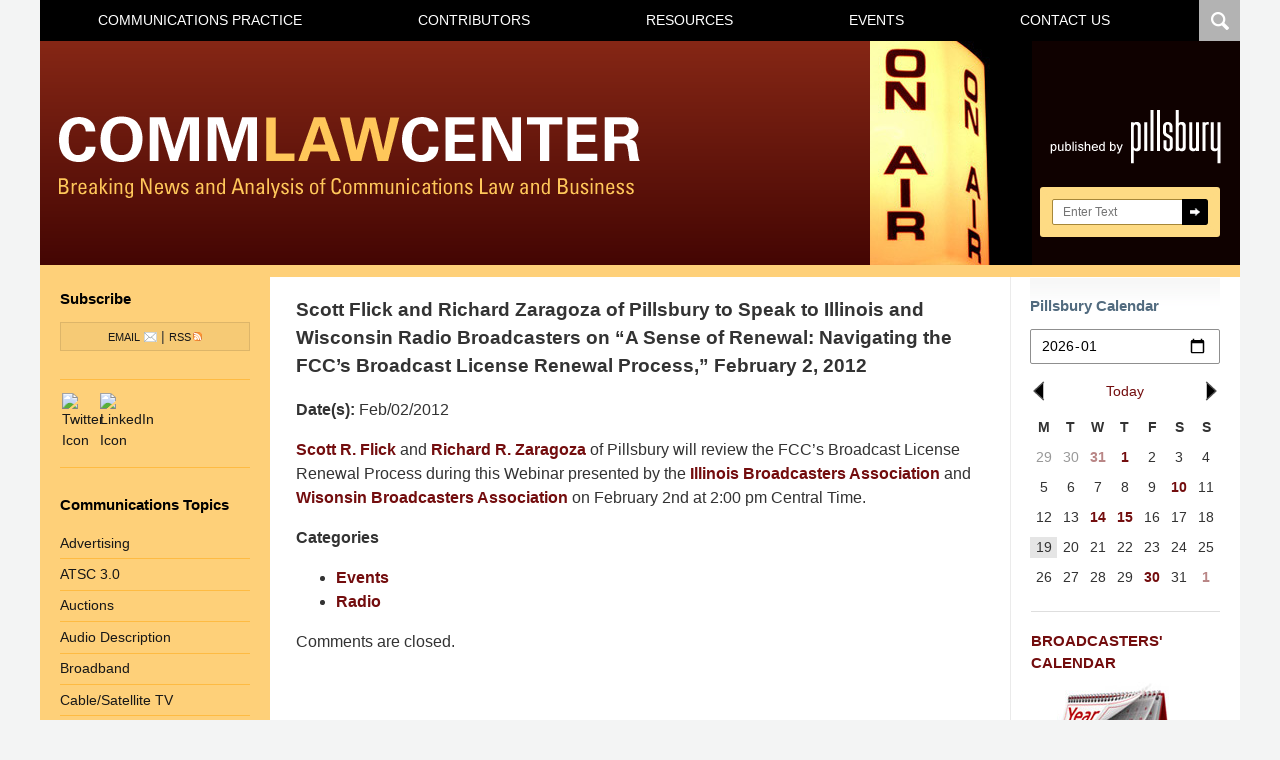

--- FILE ---
content_type: text/html; charset=UTF-8
request_url: https://www.commlawcenter.com/events/scott-flick-and-richard-zaragoza-to-speak-on-a-sense-of-renewal-navigating-the-fccs-broadcast-licens
body_size: 17742
content:
<!DOCTYPE html>
<html class="no-js displaymode-full" itemscope itemtype="http://schema.org/Blog" lang="en-US">
	<head prefix="og: http://ogp.me/ns# article: http://ogp.me/ns/article#" >
		<meta http-equiv="Content-Type" content="text/html; charset=utf-8" />
		<title>Scott Flick and Richard Zaragoza of Pillsbury to Speak to Illinois and Wisconsin Radio Broadcasters on &quot;A Sense of Renewal: Navigating the FCC&#039;s Broadcast License Renewal Process,&quot; February 2, 2012 &#8212; Comm Law Center — February 2, 2012</title>
		<meta name="viewport" content="width=device-width, initial-scale=1.0" />

		<link rel="stylesheet" type="text/css" media="all" href="/jresources/v/20250730021714/css/main.css" />


		<script type="text/javascript">
			document.documentElement.className = document.documentElement.className.replace(/\bno-js\b/,"js");
		</script>

		<meta name="referrer" content="origin" />
		<meta name="referrer" content="unsafe-url" />

		<meta name='robots' content='index, follow, max-image-preview:large, max-snippet:-1, max-video-preview:-1' />
	<style>img:is([sizes="auto" i], [sizes^="auto," i]) { contain-intrinsic-size: 3000px 1500px }</style>
	
	<!-- This site is optimized with the Yoast SEO plugin v25.7 - https://yoast.com/wordpress/plugins/seo/ -->
	<meta name="description" content="Comm Law Center &#8212; Scott Flick and Richard Zaragoza of Pillsbury to Speak to Illinois and Wisconsin Radio Broadcasters on &quot;A Sense of Renewal: Navigating the FCC&#039;s Broadcast License Renewal Process,&quot; February 2, 2012 &#8212; Published by Communications and Broadcast Attorneys — Pillsbury Winthrop Shaw Pittman LLP — February 2, 2012" />
	<link rel="canonical" href="https://www.commlawcenter.com/events/scott-flick-and-richard-zaragoza-to-speak-on-a-sense-of-renewal-navigating-the-fccs-broadcast-licens" />
	<meta name="twitter:label1" content="Written by" />
	<meta name="twitter:data1" content="Cherie L. Mills" />
	<!-- / Yoast SEO plugin. -->


<link rel="alternate" type="application/rss+xml" title="Comm Law Center &raquo; Feed" href="https://www.commlawcenter.com/feed" />
<link rel="alternate" type="application/rss+xml" title="Comm Law Center &raquo; Comments Feed" href="https://www.commlawcenter.com/comments/feed" />
<script type="text/javascript">
/* <![CDATA[ */
window._wpemojiSettings = {"baseUrl":"https:\/\/s.w.org\/images\/core\/emoji\/16.0.1\/72x72\/","ext":".png","svgUrl":"https:\/\/s.w.org\/images\/core\/emoji\/16.0.1\/svg\/","svgExt":".svg","source":{"concatemoji":"https:\/\/www.commlawcenter.com\/wp-includes\/js\/wp-emoji-release.min.js?ver=7f08c3448240c80842b50f945023b5cf"}};
/*! This file is auto-generated */
!function(s,n){var o,i,e;function c(e){try{var t={supportTests:e,timestamp:(new Date).valueOf()};sessionStorage.setItem(o,JSON.stringify(t))}catch(e){}}function p(e,t,n){e.clearRect(0,0,e.canvas.width,e.canvas.height),e.fillText(t,0,0);var t=new Uint32Array(e.getImageData(0,0,e.canvas.width,e.canvas.height).data),a=(e.clearRect(0,0,e.canvas.width,e.canvas.height),e.fillText(n,0,0),new Uint32Array(e.getImageData(0,0,e.canvas.width,e.canvas.height).data));return t.every(function(e,t){return e===a[t]})}function u(e,t){e.clearRect(0,0,e.canvas.width,e.canvas.height),e.fillText(t,0,0);for(var n=e.getImageData(16,16,1,1),a=0;a<n.data.length;a++)if(0!==n.data[a])return!1;return!0}function f(e,t,n,a){switch(t){case"flag":return n(e,"\ud83c\udff3\ufe0f\u200d\u26a7\ufe0f","\ud83c\udff3\ufe0f\u200b\u26a7\ufe0f")?!1:!n(e,"\ud83c\udde8\ud83c\uddf6","\ud83c\udde8\u200b\ud83c\uddf6")&&!n(e,"\ud83c\udff4\udb40\udc67\udb40\udc62\udb40\udc65\udb40\udc6e\udb40\udc67\udb40\udc7f","\ud83c\udff4\u200b\udb40\udc67\u200b\udb40\udc62\u200b\udb40\udc65\u200b\udb40\udc6e\u200b\udb40\udc67\u200b\udb40\udc7f");case"emoji":return!a(e,"\ud83e\udedf")}return!1}function g(e,t,n,a){var r="undefined"!=typeof WorkerGlobalScope&&self instanceof WorkerGlobalScope?new OffscreenCanvas(300,150):s.createElement("canvas"),o=r.getContext("2d",{willReadFrequently:!0}),i=(o.textBaseline="top",o.font="600 32px Arial",{});return e.forEach(function(e){i[e]=t(o,e,n,a)}),i}function t(e){var t=s.createElement("script");t.src=e,t.defer=!0,s.head.appendChild(t)}"undefined"!=typeof Promise&&(o="wpEmojiSettingsSupports",i=["flag","emoji"],n.supports={everything:!0,everythingExceptFlag:!0},e=new Promise(function(e){s.addEventListener("DOMContentLoaded",e,{once:!0})}),new Promise(function(t){var n=function(){try{var e=JSON.parse(sessionStorage.getItem(o));if("object"==typeof e&&"number"==typeof e.timestamp&&(new Date).valueOf()<e.timestamp+604800&&"object"==typeof e.supportTests)return e.supportTests}catch(e){}return null}();if(!n){if("undefined"!=typeof Worker&&"undefined"!=typeof OffscreenCanvas&&"undefined"!=typeof URL&&URL.createObjectURL&&"undefined"!=typeof Blob)try{var e="postMessage("+g.toString()+"("+[JSON.stringify(i),f.toString(),p.toString(),u.toString()].join(",")+"));",a=new Blob([e],{type:"text/javascript"}),r=new Worker(URL.createObjectURL(a),{name:"wpTestEmojiSupports"});return void(r.onmessage=function(e){c(n=e.data),r.terminate(),t(n)})}catch(e){}c(n=g(i,f,p,u))}t(n)}).then(function(e){for(var t in e)n.supports[t]=e[t],n.supports.everything=n.supports.everything&&n.supports[t],"flag"!==t&&(n.supports.everythingExceptFlag=n.supports.everythingExceptFlag&&n.supports[t]);n.supports.everythingExceptFlag=n.supports.everythingExceptFlag&&!n.supports.flag,n.DOMReady=!1,n.readyCallback=function(){n.DOMReady=!0}}).then(function(){return e}).then(function(){var e;n.supports.everything||(n.readyCallback(),(e=n.source||{}).concatemoji?t(e.concatemoji):e.wpemoji&&e.twemoji&&(t(e.twemoji),t(e.wpemoji)))}))}((window,document),window._wpemojiSettings);
/* ]]> */
</script>
<style id='wp-emoji-styles-inline-css' type='text/css'>

	img.wp-smiley, img.emoji {
		display: inline !important;
		border: none !important;
		box-shadow: none !important;
		height: 1em !important;
		width: 1em !important;
		margin: 0 0.07em !important;
		vertical-align: -0.1em !important;
		background: none !important;
		padding: 0 !important;
	}
</style>
<link rel='stylesheet' id='wp-block-library-css' href='https://www.commlawcenter.com/wp-includes/css/dist/block-library/style.min.css?ver=7f08c3448240c80842b50f945023b5cf' type='text/css' media='all' />
<style id='classic-theme-styles-inline-css' type='text/css'>
/*! This file is auto-generated */
.wp-block-button__link{color:#fff;background-color:#32373c;border-radius:9999px;box-shadow:none;text-decoration:none;padding:calc(.667em + 2px) calc(1.333em + 2px);font-size:1.125em}.wp-block-file__button{background:#32373c;color:#fff;text-decoration:none}
</style>
<style id='co-authors-plus-coauthors-style-inline-css' type='text/css'>
.wp-block-co-authors-plus-coauthors.is-layout-flow [class*=wp-block-co-authors-plus]{display:inline}

</style>
<style id='co-authors-plus-avatar-style-inline-css' type='text/css'>
.wp-block-co-authors-plus-avatar :where(img){height:auto;max-width:100%;vertical-align:bottom}.wp-block-co-authors-plus-coauthors.is-layout-flow .wp-block-co-authors-plus-avatar :where(img){vertical-align:middle}.wp-block-co-authors-plus-avatar:is(.alignleft,.alignright){display:table}.wp-block-co-authors-plus-avatar.aligncenter{display:table;margin-inline:auto}

</style>
<style id='co-authors-plus-image-style-inline-css' type='text/css'>
.wp-block-co-authors-plus-image{margin-bottom:0}.wp-block-co-authors-plus-image :where(img){height:auto;max-width:100%;vertical-align:bottom}.wp-block-co-authors-plus-coauthors.is-layout-flow .wp-block-co-authors-plus-image :where(img){vertical-align:middle}.wp-block-co-authors-plus-image:is(.alignfull,.alignwide) :where(img){width:100%}.wp-block-co-authors-plus-image:is(.alignleft,.alignright){display:table}.wp-block-co-authors-plus-image.aligncenter{display:table;margin-inline:auto}

</style>
<style id='global-styles-inline-css' type='text/css'>
:root{--wp--preset--aspect-ratio--square: 1;--wp--preset--aspect-ratio--4-3: 4/3;--wp--preset--aspect-ratio--3-4: 3/4;--wp--preset--aspect-ratio--3-2: 3/2;--wp--preset--aspect-ratio--2-3: 2/3;--wp--preset--aspect-ratio--16-9: 16/9;--wp--preset--aspect-ratio--9-16: 9/16;--wp--preset--color--black: #000000;--wp--preset--color--cyan-bluish-gray: #abb8c3;--wp--preset--color--white: #ffffff;--wp--preset--color--pale-pink: #f78da7;--wp--preset--color--vivid-red: #cf2e2e;--wp--preset--color--luminous-vivid-orange: #ff6900;--wp--preset--color--luminous-vivid-amber: #fcb900;--wp--preset--color--light-green-cyan: #7bdcb5;--wp--preset--color--vivid-green-cyan: #00d084;--wp--preset--color--pale-cyan-blue: #8ed1fc;--wp--preset--color--vivid-cyan-blue: #0693e3;--wp--preset--color--vivid-purple: #9b51e0;--wp--preset--gradient--vivid-cyan-blue-to-vivid-purple: linear-gradient(135deg,rgba(6,147,227,1) 0%,rgb(155,81,224) 100%);--wp--preset--gradient--light-green-cyan-to-vivid-green-cyan: linear-gradient(135deg,rgb(122,220,180) 0%,rgb(0,208,130) 100%);--wp--preset--gradient--luminous-vivid-amber-to-luminous-vivid-orange: linear-gradient(135deg,rgba(252,185,0,1) 0%,rgba(255,105,0,1) 100%);--wp--preset--gradient--luminous-vivid-orange-to-vivid-red: linear-gradient(135deg,rgba(255,105,0,1) 0%,rgb(207,46,46) 100%);--wp--preset--gradient--very-light-gray-to-cyan-bluish-gray: linear-gradient(135deg,rgb(238,238,238) 0%,rgb(169,184,195) 100%);--wp--preset--gradient--cool-to-warm-spectrum: linear-gradient(135deg,rgb(74,234,220) 0%,rgb(151,120,209) 20%,rgb(207,42,186) 40%,rgb(238,44,130) 60%,rgb(251,105,98) 80%,rgb(254,248,76) 100%);--wp--preset--gradient--blush-light-purple: linear-gradient(135deg,rgb(255,206,236) 0%,rgb(152,150,240) 100%);--wp--preset--gradient--blush-bordeaux: linear-gradient(135deg,rgb(254,205,165) 0%,rgb(254,45,45) 50%,rgb(107,0,62) 100%);--wp--preset--gradient--luminous-dusk: linear-gradient(135deg,rgb(255,203,112) 0%,rgb(199,81,192) 50%,rgb(65,88,208) 100%);--wp--preset--gradient--pale-ocean: linear-gradient(135deg,rgb(255,245,203) 0%,rgb(182,227,212) 50%,rgb(51,167,181) 100%);--wp--preset--gradient--electric-grass: linear-gradient(135deg,rgb(202,248,128) 0%,rgb(113,206,126) 100%);--wp--preset--gradient--midnight: linear-gradient(135deg,rgb(2,3,129) 0%,rgb(40,116,252) 100%);--wp--preset--font-size--small: 13px;--wp--preset--font-size--medium: 20px;--wp--preset--font-size--large: 36px;--wp--preset--font-size--x-large: 42px;--wp--preset--spacing--20: 0.44rem;--wp--preset--spacing--30: 0.67rem;--wp--preset--spacing--40: 1rem;--wp--preset--spacing--50: 1.5rem;--wp--preset--spacing--60: 2.25rem;--wp--preset--spacing--70: 3.38rem;--wp--preset--spacing--80: 5.06rem;--wp--preset--shadow--natural: 6px 6px 9px rgba(0, 0, 0, 0.2);--wp--preset--shadow--deep: 12px 12px 50px rgba(0, 0, 0, 0.4);--wp--preset--shadow--sharp: 6px 6px 0px rgba(0, 0, 0, 0.2);--wp--preset--shadow--outlined: 6px 6px 0px -3px rgba(255, 255, 255, 1), 6px 6px rgba(0, 0, 0, 1);--wp--preset--shadow--crisp: 6px 6px 0px rgba(0, 0, 0, 1);}:where(.is-layout-flex){gap: 0.5em;}:where(.is-layout-grid){gap: 0.5em;}body .is-layout-flex{display: flex;}.is-layout-flex{flex-wrap: wrap;align-items: center;}.is-layout-flex > :is(*, div){margin: 0;}body .is-layout-grid{display: grid;}.is-layout-grid > :is(*, div){margin: 0;}:where(.wp-block-columns.is-layout-flex){gap: 2em;}:where(.wp-block-columns.is-layout-grid){gap: 2em;}:where(.wp-block-post-template.is-layout-flex){gap: 1.25em;}:where(.wp-block-post-template.is-layout-grid){gap: 1.25em;}.has-black-color{color: var(--wp--preset--color--black) !important;}.has-cyan-bluish-gray-color{color: var(--wp--preset--color--cyan-bluish-gray) !important;}.has-white-color{color: var(--wp--preset--color--white) !important;}.has-pale-pink-color{color: var(--wp--preset--color--pale-pink) !important;}.has-vivid-red-color{color: var(--wp--preset--color--vivid-red) !important;}.has-luminous-vivid-orange-color{color: var(--wp--preset--color--luminous-vivid-orange) !important;}.has-luminous-vivid-amber-color{color: var(--wp--preset--color--luminous-vivid-amber) !important;}.has-light-green-cyan-color{color: var(--wp--preset--color--light-green-cyan) !important;}.has-vivid-green-cyan-color{color: var(--wp--preset--color--vivid-green-cyan) !important;}.has-pale-cyan-blue-color{color: var(--wp--preset--color--pale-cyan-blue) !important;}.has-vivid-cyan-blue-color{color: var(--wp--preset--color--vivid-cyan-blue) !important;}.has-vivid-purple-color{color: var(--wp--preset--color--vivid-purple) !important;}.has-black-background-color{background-color: var(--wp--preset--color--black) !important;}.has-cyan-bluish-gray-background-color{background-color: var(--wp--preset--color--cyan-bluish-gray) !important;}.has-white-background-color{background-color: var(--wp--preset--color--white) !important;}.has-pale-pink-background-color{background-color: var(--wp--preset--color--pale-pink) !important;}.has-vivid-red-background-color{background-color: var(--wp--preset--color--vivid-red) !important;}.has-luminous-vivid-orange-background-color{background-color: var(--wp--preset--color--luminous-vivid-orange) !important;}.has-luminous-vivid-amber-background-color{background-color: var(--wp--preset--color--luminous-vivid-amber) !important;}.has-light-green-cyan-background-color{background-color: var(--wp--preset--color--light-green-cyan) !important;}.has-vivid-green-cyan-background-color{background-color: var(--wp--preset--color--vivid-green-cyan) !important;}.has-pale-cyan-blue-background-color{background-color: var(--wp--preset--color--pale-cyan-blue) !important;}.has-vivid-cyan-blue-background-color{background-color: var(--wp--preset--color--vivid-cyan-blue) !important;}.has-vivid-purple-background-color{background-color: var(--wp--preset--color--vivid-purple) !important;}.has-black-border-color{border-color: var(--wp--preset--color--black) !important;}.has-cyan-bluish-gray-border-color{border-color: var(--wp--preset--color--cyan-bluish-gray) !important;}.has-white-border-color{border-color: var(--wp--preset--color--white) !important;}.has-pale-pink-border-color{border-color: var(--wp--preset--color--pale-pink) !important;}.has-vivid-red-border-color{border-color: var(--wp--preset--color--vivid-red) !important;}.has-luminous-vivid-orange-border-color{border-color: var(--wp--preset--color--luminous-vivid-orange) !important;}.has-luminous-vivid-amber-border-color{border-color: var(--wp--preset--color--luminous-vivid-amber) !important;}.has-light-green-cyan-border-color{border-color: var(--wp--preset--color--light-green-cyan) !important;}.has-vivid-green-cyan-border-color{border-color: var(--wp--preset--color--vivid-green-cyan) !important;}.has-pale-cyan-blue-border-color{border-color: var(--wp--preset--color--pale-cyan-blue) !important;}.has-vivid-cyan-blue-border-color{border-color: var(--wp--preset--color--vivid-cyan-blue) !important;}.has-vivid-purple-border-color{border-color: var(--wp--preset--color--vivid-purple) !important;}.has-vivid-cyan-blue-to-vivid-purple-gradient-background{background: var(--wp--preset--gradient--vivid-cyan-blue-to-vivid-purple) !important;}.has-light-green-cyan-to-vivid-green-cyan-gradient-background{background: var(--wp--preset--gradient--light-green-cyan-to-vivid-green-cyan) !important;}.has-luminous-vivid-amber-to-luminous-vivid-orange-gradient-background{background: var(--wp--preset--gradient--luminous-vivid-amber-to-luminous-vivid-orange) !important;}.has-luminous-vivid-orange-to-vivid-red-gradient-background{background: var(--wp--preset--gradient--luminous-vivid-orange-to-vivid-red) !important;}.has-very-light-gray-to-cyan-bluish-gray-gradient-background{background: var(--wp--preset--gradient--very-light-gray-to-cyan-bluish-gray) !important;}.has-cool-to-warm-spectrum-gradient-background{background: var(--wp--preset--gradient--cool-to-warm-spectrum) !important;}.has-blush-light-purple-gradient-background{background: var(--wp--preset--gradient--blush-light-purple) !important;}.has-blush-bordeaux-gradient-background{background: var(--wp--preset--gradient--blush-bordeaux) !important;}.has-luminous-dusk-gradient-background{background: var(--wp--preset--gradient--luminous-dusk) !important;}.has-pale-ocean-gradient-background{background: var(--wp--preset--gradient--pale-ocean) !important;}.has-electric-grass-gradient-background{background: var(--wp--preset--gradient--electric-grass) !important;}.has-midnight-gradient-background{background: var(--wp--preset--gradient--midnight) !important;}.has-small-font-size{font-size: var(--wp--preset--font-size--small) !important;}.has-medium-font-size{font-size: var(--wp--preset--font-size--medium) !important;}.has-large-font-size{font-size: var(--wp--preset--font-size--large) !important;}.has-x-large-font-size{font-size: var(--wp--preset--font-size--x-large) !important;}
:where(.wp-block-post-template.is-layout-flex){gap: 1.25em;}:where(.wp-block-post-template.is-layout-grid){gap: 1.25em;}
:where(.wp-block-columns.is-layout-flex){gap: 2em;}:where(.wp-block-columns.is-layout-grid){gap: 2em;}
:root :where(.wp-block-pullquote){font-size: 1.5em;line-height: 1.6;}
</style>
<link rel='stylesheet' id='collapsed-archives-style-css' href='https://www.commlawcenter.com/wp-content/plugins/collapsed-archives/style.css?ver=7f08c3448240c80842b50f945023b5cf' type='text/css' media='all' />
<link rel='stylesheet' id='events-manager-css' href='https://www.commlawcenter.com/wp-content/plugins/events-manager/includes/css/events-manager.min.css?ver=7.0.5' type='text/css' media='all' />
<style id='events-manager-inline-css' type='text/css'>
body .em { --font-family : inherit; --font-weight : inherit; --font-size : 1em; --line-height : inherit; }
</style>
<script type="text/javascript" src="https://www.commlawcenter.com/wp-includes/js/jquery/jquery.min.js?ver=3.7.1" id="jquery-core-js"></script>
<script type="text/javascript" src="https://www.commlawcenter.com/wp-includes/js/jquery/jquery-migrate.min.js?ver=3.4.1" id="jquery-migrate-js"></script>
<script type="text/javascript" src="https://www.commlawcenter.com/wp-includes/js/jquery/ui/core.min.js?ver=1.13.3" id="jquery-ui-core-js"></script>
<script type="text/javascript" src="https://www.commlawcenter.com/wp-includes/js/jquery/ui/mouse.min.js?ver=1.13.3" id="jquery-ui-mouse-js"></script>
<script type="text/javascript" src="https://www.commlawcenter.com/wp-includes/js/jquery/ui/sortable.min.js?ver=1.13.3" id="jquery-ui-sortable-js"></script>
<script type="text/javascript" src="https://www.commlawcenter.com/wp-includes/js/jquery/ui/datepicker.min.js?ver=1.13.3" id="jquery-ui-datepicker-js"></script>
<script type="text/javascript" id="jquery-ui-datepicker-js-after">
/* <![CDATA[ */
jQuery(function(jQuery){jQuery.datepicker.setDefaults({"closeText":"Close","currentText":"Today","monthNames":["January","February","March","April","May","June","July","August","September","October","November","December"],"monthNamesShort":["Jan","Feb","Mar","Apr","May","Jun","Jul","Aug","Sep","Oct","Nov","Dec"],"nextText":"Next","prevText":"Previous","dayNames":["Sunday","Monday","Tuesday","Wednesday","Thursday","Friday","Saturday"],"dayNamesShort":["Sun","Mon","Tue","Wed","Thu","Fri","Sat"],"dayNamesMin":["S","M","T","W","T","F","S"],"dateFormat":"MM d, yy","firstDay":1,"isRTL":false});});
/* ]]> */
</script>
<script type="text/javascript" src="https://www.commlawcenter.com/wp-includes/js/jquery/ui/resizable.min.js?ver=1.13.3" id="jquery-ui-resizable-js"></script>
<script type="text/javascript" src="https://www.commlawcenter.com/wp-includes/js/jquery/ui/draggable.min.js?ver=1.13.3" id="jquery-ui-draggable-js"></script>
<script type="text/javascript" src="https://www.commlawcenter.com/wp-includes/js/jquery/ui/controlgroup.min.js?ver=1.13.3" id="jquery-ui-controlgroup-js"></script>
<script type="text/javascript" src="https://www.commlawcenter.com/wp-includes/js/jquery/ui/checkboxradio.min.js?ver=1.13.3" id="jquery-ui-checkboxradio-js"></script>
<script type="text/javascript" src="https://www.commlawcenter.com/wp-includes/js/jquery/ui/button.min.js?ver=1.13.3" id="jquery-ui-button-js"></script>
<script type="text/javascript" src="https://www.commlawcenter.com/wp-includes/js/jquery/ui/dialog.min.js?ver=1.13.3" id="jquery-ui-dialog-js"></script>
<script type="text/javascript" id="events-manager-js-extra">
/* <![CDATA[ */
var EM = {"ajaxurl":"https:\/\/www.commlawcenter.com\/wp-admin\/admin-ajax.php","locationajaxurl":"https:\/\/www.commlawcenter.com\/wp-admin\/admin-ajax.php?action=locations_search","firstDay":"1","locale":"en","dateFormat":"yy-mm-dd","ui_css":"https:\/\/www.commlawcenter.com\/wp-content\/plugins\/events-manager\/includes\/css\/jquery-ui\/build.min.css","show24hours":"0","is_ssl":"1","autocomplete_limit":"10","calendar":{"breakpoints":{"small":560,"medium":908,"large":false}},"phone":"","datepicker":{"format":"m\/d\/Y"},"search":{"breakpoints":{"small":650,"medium":850,"full":false}},"url":"https:\/\/www.commlawcenter.com\/wp-content\/plugins\/events-manager","assets":{"input.em-uploader":{"js":{"em-uploader":{"url":"https:\/\/www.commlawcenter.com\/wp-content\/plugins\/events-manager\/includes\/js\/em-uploader.js?v=7.0.5","event":"em_uploader_ready","requires":"filepond"},"filepond-validate-size":"filepond\/plugins\/filepond-plugin-file-validate-size.js?v=7.0.5","filepond-validate-type":"filepond\/plugins\/filepond-plugin-file-validate-type.js?v=7.0.5","filepond-image-validate-size":"filepond\/plugins\/filepond-plugin-image-validate-size.js?v=7.0.5","filepond-exif-orientation":"filepond\/plugins\/filepond-plugin-image-exif-orientation.js?v=7.0.5","filepond-get-file":"filepond\/plugins\/filepond-plugin-get-file.js?v=7.0.5","filepond-plugin-image-overlay":"filepond\/plugins\/filepond-plugin-image-overlay.js?v=7.0.5","filepond-plugin-image-thumbnail":"filepond\/plugins\/filepond-plugin-image-thumbnail.js?v=7.0.5","filepond-plugin-pdf-preview-overlay":"filepond\/plugins\/filepond-plugin-pdf-preview-overlay.js?v=7.0.5","filepond-plugin-file-icon":"filepond\/plugins\/filepond-plugin-file-icon.js?v=7.0.5","filepond":{"url":"filepond\/filepond.js?v=7.0.5","locale":""}},"css":{"em-filepond":"filepond\/em-filepond.min.css?v=7.0.5","filepond-preview":"filepond\/plugins\/filepond-plugin-image-preview.min.css?v=7.0.5","filepond-plugin-image-overlay":"filepond\/plugins\/filepond-plugin-image-overlay.min.css?v=7.0.5","filepond-get-file":"filepond\/plugins\/filepond-plugin-get-file.min.css?v=7.0.5"}},".em-recurrence-sets, .em-timezone":{"js":{"luxon":{"url":"luxon\/luxon.js?v=7.0.5","event":"em_luxon_ready"}}},".em-booking-form, #em-booking-form, .em-booking-recurring, .em-event-booking-form":{"js":{"em-bookings":{"url":"https:\/\/www.commlawcenter.com\/wp-content\/plugins\/events-manager\/includes\/js\/bookingsform.js?v=7.0.5","event":"em_booking_form_js_loaded"}}}},"cached":"1","uploads":{"endpoint":"https:\/\/www.commlawcenter.com\/wp-json\/events-manager\/v1\/uploads","nonce":"60c822ff40","delete_confirm":"Are you sure you want to delete this file? It will be deleted upon submission.","images":{"max_file_size":"dbem_uploads_max_file_size","image_max_width":"700","image_max_height":"700","image_min_width":"50","image_min_height":"50"},"files":{"max_file_size":"dbem_uploads_max_file_size","types":[]}},"api_nonce":"90ff3229b7","google_maps_api":"AIzaSyCIu9Q77cdq7oxcbIIYdCbZ_EsC5d0Kv2Q","bookingInProgress":"Please wait while the booking is being submitted.","tickets_save":"Save Ticket","bookingajaxurl":"https:\/\/www.commlawcenter.com\/wp-admin\/admin-ajax.php","bookings_export_save":"Export Bookings","bookings_settings_save":"Save Settings","booking_delete":"Are you sure you want to delete?","booking_offset":"30","bookings":{"submit_button":{"text":{"default":"Send your booking","free":"Send your booking","payment":"Send your booking","processing":"Processing ..."}},"update_listener":""},"bb_full":"Sold Out","bb_book":"Book Now","bb_booking":"Booking...","bb_booked":"Booking Submitted","bb_error":"Booking Error. Try again?","bb_cancel":"Cancel","bb_canceling":"Canceling...","bb_cancelled":"Cancelled","bb_cancel_error":"Cancellation Error. Try again?","txt_search":"Search Events","txt_searching":"Searching...","txt_loading":"Loading..."};
/* ]]> */
</script>
<script type="text/javascript" src="https://www.commlawcenter.com/wp-content/plugins/events-manager/includes/js/events-manager.js?ver=7.0.5" id="events-manager-js"></script>
<link rel="https://api.w.org/" href="https://www.commlawcenter.com/wp-json/" /><link rel="EditURI" type="application/rsd+xml" title="RSD" href="https://www.commlawcenter.com/xmlrpc.php?rsd" />

<link rel='shortlink' href='https://www.commlawcenter.com/?p=36879' />
<link rel="alternate" title="oEmbed (JSON)" type="application/json+oembed" href="https://www.commlawcenter.com/wp-json/oembed/1.0/embed?url=https%3A%2F%2Fwww.commlawcenter.com%2Fevents%2Fscott-flick-and-richard-zaragoza-to-speak-on-a-sense-of-renewal-navigating-the-fccs-broadcast-licens" />
<link rel="alternate" title="oEmbed (XML)" type="text/xml+oembed" href="https://www.commlawcenter.com/wp-json/oembed/1.0/embed?url=https%3A%2F%2Fwww.commlawcenter.com%2Fevents%2Fscott-flick-and-richard-zaragoza-to-speak-on-a-sense-of-renewal-navigating-the-fccs-broadcast-licens&#038;format=xml" />

		<!-- Willow Authorship Tags -->
<link href="https://www.pillsburylaw.com/" rel="publisher" />
<link href="https://www.pillsburylaw.com/" rel="author" />

<!-- End Willow Authorship Tags -->		<!-- Willow Opengraph and Twitter Cards -->
<meta name="twitter:card" content="summary" />
<meta name="twitter:url" content="https://www.commlawcenter.com/?p=36879" />
<meta name="twitter:title" content="Scott Flick and Richard Zaragoza of Pillsbury to Speak to Illinois and Wisconsin Radio Broadcasters on &#8220;A Sense of Renewal: Navigating the FCC&#8217;s Broadcast License Renewal Process,&#8221; February 2, 2012" />
<meta name="twitter:description" content="Scott R. Flick and Richard R. Zaragoza of Pillsbury will review the FCC's Broadcast License Renewal Process during this Webinar presented by the Illinois Broadcasters Association and Wisonsin ..." />
<meta name="twitter:image" content="https://www.commlawcenter.com/files/2019/10/social-image-logo-og.png" />
<meta property="article:published_time" content="2012-02-02T00:00:00-05:00" />
<meta property="article:modified_time" content="2020-09-02T16:11:51-04:00" />
<meta property="article:author" content="https://www.commlawcenter.com/author/cherielmills" />
<meta property="og:url" content="https://www.commlawcenter.com/events/scott-flick-and-richard-zaragoza-to-speak-on-a-sense-of-renewal-navigating-the-fccs-broadcast-licens" />
<meta property="og:title" content="Scott Flick and Richard Zaragoza of Pillsbury to Speak to Illinois and Wisconsin Radio Broadcasters on &#8220;A Sense of Renewal: Navigating the FCC&#8217;s Broadcast License Renewal Process,&#8221; February 2, 2012" />
<meta property="og:description" content="Scott R. Flick and Richard R. Zaragoza of Pillsbury will review the FCC's Broadcast License Renewal Process during this Webinar presented by the Illinois Broadcasters Association and Wisonsin ..." />
<meta property="og:type" content="article" />
<meta property="og:image" content="https://www.commlawcenter.com/files/2019/10/social-image-logo-og.png" />
<meta property="og:image:width" content="1200" />
<meta property="og:image:height" content="1200" />
<meta property="og:image:url" content="https://www.commlawcenter.com/files/2019/10/social-image-logo-og.png" />
<meta property="og:image:secure_url" content="https://www.commlawcenter.com/files/2019/10/social-image-logo-og.png" />
<meta property="og:site_name" content="Comm Law Center" />

<!-- End Willow Opengraph and Twitter Cards -->

				<link rel="shortcut icon" type="image/x-icon" href="/jresources/v/20250730021714/icons/favicon.ico"  />
<!-- Google Analytics Metadata -->
<script> window.jmetadata = window.jmetadata || { site: { id: '275', installation: 'lawblogger', name: 'commlawcenter-com',  willow: '1', domain: 'commlawcenter.com', key: 'Li0tLSAuLi0gLi4uIC0gLi4gLi1jb21tbGF3Y2VudGVyLmNvbQ==' }, analytics: { ga4: [ { measurementId: 'G-4MJMNQSBET' }, { measurementId: 'G-KYSHDHCLBF' } ] } } </script>
<!-- End of Google Analytics Metadata -->

<!-- Google Tag Manager -->
<script>(function(w,d,s,l,i){w[l]=w[l]||[];w[l].push({'gtm.start': new Date().getTime(),event:'gtm.js'});var f=d.getElementsByTagName(s)[0], j=d.createElement(s),dl=l!='dataLayer'?'&l='+l:'';j.async=true;j.src= 'https://www.googletagmanager.com/gtm.js?id='+i+dl;f.parentNode.insertBefore(j,f); })(window,document,'script','dataLayer','GTM-PHFNLNH');</script>
<!-- End Google Tag Manager -->

<script>!function(r){var i=document.createElement("img");i.setAttribute("src","//pillsburylaw.vuturevx.com/security/tracker.gif?referer="+encodeURIComponent(r))}(document.referrer);</script><!-- GDPR cookie - Main JS -->
<script src="https://cc.cdn.civiccomputing.com/9/cookieControl-9.x.min.js" type="text/javascript"></script>

	<script async defer src="https://justatic.com/e/widgets/js/justia.js"></script>

	</head>
	<body class="willow willow-responsive wp-singular event-template-default single single-event postid-36879 wp-theme-Willow-Responsive">
	

<div id="fb-root"></div>

		<div class="container">
			<div class="cwrap">

			<!-- HEADER -->
			<header id="header" role="banner">
							<div class="above_header_widgets_all"><div id="custom_html-3" class="widget_text widget above-header-widgets above-header-widgets-allpage widget_custom_html"><strong class="widget-title above-header-widgets-title above-header-widgets-allpage-title"> </strong><div class="content widget-content above-header-widgets-content above-header-widgets-allpage-content"><div class="textwidget custom-html-widget"><div class="not-widget" id="toogle-search">
	<div class="description">
		<span>Search</span>
	</div>
</div>
<div id="search" class="not-widget">
	<form action="https://www.commlawcenter.com/" class="searchform" id="searchformTopnav" method="get" role="search">
		<div>
			<label class="visuallyhidden" for="sTopnav">Search here</label>
			<input type="text" id="sTopnav" name="s" value="" placeholder="Enter Text"/>
			<button type="submit" value="Search" id="searchsubmitTopnav">Search</button>
		</div>
	</form>
</div></div></div></div></div>
							<div id="head" class="header-tag-group">

					<div id="logo">
						<a href="https://www.commlawcenter.com/">							<img src="/jresources/v/20250730021714/images/logo.png" id="mainlogo" alt="Pillsbury Winthrop Shaw Pittman LLP. All Rights Reserved." />
							Comm Law Center</a>
					</div>
										<div id="tagline"><a  target="_blank" href="https://www.pillsburylaw.com/" class="tagline-link tagline-text">Published By Pillsbury Winthrop Shaw Pittman LLP. All Rights Reserved.</a></div>
									</div><!--/#head-->
				<nav id="main-nav" role="navigation">
					<span class="visuallyhidden">Navigation</span>
					<div id="topnav" class="topnav nav-custom"><ul id="tnav-toplevel" class="menu"><li id="menu-item-9" class="priority_3 menu-item menu-item-type-custom menu-item-object-custom menu-item-9"><a target="_blank" href="https://www.pillsburylaw.com/communications">Communications Practice</a></li>
<li id="menu-item-39201" class="priority_1 menu-item menu-item-type-post_type menu-item-object-page menu-item-39201"><a href="https://www.commlawcenter.com/contributors">Contributors</a></li>
<li id="menu-item-39202" class="priority_3 menu-item menu-item-type-post_type menu-item-object-page menu-item-39202"><a href="https://www.commlawcenter.com/resources">Resources</a></li>
<li id="menu-item-40417" class="menu-item menu-item-type-post_type menu-item-object-page menu-item-40417"><a href="https://www.commlawcenter.com/events">Events</a></li>
<li id="menu-item-39203" class="priority_1 menu-item menu-item-type-post_type menu-item-object-page menu-item-39203"><a href="https://www.commlawcenter.com/contactus">Contact Us</a></li>
</ul></div>				</nav>
							</header>

			            

            <!-- MAIN -->
            <div id="main">
	                            <div class="mwrap">
                	
                	
	                <section class="content">
	                		                	<div class="bodytext">
		                	<article id="event-36879" class="event post-36879 type-event status-publish event-categories-events event-categories-radio" itemtype="http://schema.org/Event" itemscope>
	<div class="inner-wrapper">
		<header>
			<h1 class="entry-title" itemprop="name">Scott Flick and Richard Zaragoza of Pillsbury to Speak to Illinois and Wisconsin Radio Broadcasters on &#8220;A Sense of Renewal: Navigating the FCC&#8217;s Broadcast License Renewal Process,&#8221; February 2, 2012</h1>
		</header>
		<div class="content">
						<div class="entry-content">
				<div class="em-view-container" id="em-view-6" data-view="event">
	<div class="em-item em-item-single em-event em-event-single em-event-149 " id="em-event-6" data-view-id="6">
		<p>
	<strong>Date(s): </strong>Feb/02/2012

<div class="visuallyhidden">
<meta itemprop="startDate" content="2012-02-02T00:00:00-05:00">
</div>

</p>



<div class="visuallyhidden">
	<div class="event-venue" itemprop="location" itemscope itemtype="http://schema.org/Place">
		<span itemprop="name">Pillsbury Winthrop Shaw Pittman LLP - Washington, DC Office</span>
		<div class="address" itemprop="address" itemscope itemtype="http://schema.org/PostalAddress">
			<span itemprop="streetAddress">1200 17th St NW</span><br>
			<span itemprop="addressLocality">Washington, DC</span>,
			<span itemprop="postalCode">20036</span>
		</div>
	</div>
</div>


<p><a href="http://www.pillsburylaw.com/index.cfm?pageid=15&amp;itemid=21369" target="_blank" rel="noopener noreferrer">Scott R. Flick</a> and <a href="http://www.pillsburylaw.com/index.cfm?pageid=15&amp;itemid=21366" target="_blank" rel="noopener noreferrer">Richard R. Zaragoza </a> of Pillsbury will review the FCC&#8217;s Broadcast License Renewal Process during this Webinar presented by the <a>Illinois Broadcasters Association</a> and <a>Wisonsin Broadcasters Association</a> on February 2nd at 2:00 pm Central Time.</p>

<p>
	<strong>Categories</strong>
		<ul class="event-categories">
					<li><a href="https://www.commlawcenter.com/events/categories/events">Events</a></li>
					<li><a href="https://www.commlawcenter.com/events/categories/radio">Radio</a></li>
			</ul>
	
</p>
	</div>
</div>
								</div>
					</div>
		<footer>
					</footer>

		
<!-- You can start editing here. -->


			<!-- If comments are closed. -->
		<p class="nocomments">Comments are closed.</p>

	
	</div>
</article>
							</div>

																<aside class="sidebar primary-sidebar sc-2 secondary-content" id="sc-2">
		<div id="em_calendar-6" class="widget secondary-sidebar-widget widget_em_calendar"><strong class="widget-title sidebar-widget-title secondary-sidebar-widget-title">Pillsbury Calendar</strong><div class="content widget-content sidebar-widget-content secondary-sidebar-widget-content">		<div class="em-view-container" id="em-view-1485085344" data-view="calendar">
			<div class="em-calendar preview-none size-small this-month" data-scope="all" data-preview-tooltips-trigger="" id="em-calendar-1485085344" data-view-id="1485085344" data-view-type="calendar" data-month="01" data-year="2026" data-timezone="">
	<section class="em-cal-nav em-cal-nav-normal">
			<div class="month input">
					<form action="" method="get">
				<input type="month" class="em-month-picker" value="2026-01" data-month-value="January 2026">
				<span class="toggle"></span>
			</form>
			</div>
			<div class="month-nav input">
		<a class="em-calnav em-calnav-prev" href="/events/scott-flick-and-richard-zaragoza-to-speak-on-a-sense-of-renewal-navigating-the-fccs-broadcast-licens?mo=12&#038;yr=2025" data-disabled="0" >
			<svg viewBox="0 0 15 15" xmlns="http://www.w3.org/2000/svg"><path d="M10 14L3 7.5L10 1" stroke="#555" stroke-linecap="square"></path></svg>
		</a>
					<a href="" class="em-calnav-today button button-secondary size-large size-medium is-today" >
				Today			</a>
				<a class="em-calnav em-calnav-next" href="/events/scott-flick-and-richard-zaragoza-to-speak-on-a-sense-of-renewal-navigating-the-fccs-broadcast-licens?mo=2&#038;yr=2026" data-disabled="0" >
			<svg viewBox="0 0 15 15" xmlns="http://www.w3.org/2000/svg"><path d="M5 14L12 7.5L5 1" stroke="#555" stroke-linecap="square"></path></svg>
		</a>
	</div>
	</section><section class="em-cal-head em-cal-week-days em-cal-days size-large">
			<div class="em-cal-day em-cal-col-0">Mon</div>
				<div class="em-cal-day em-cal-col-1">Tue</div>
				<div class="em-cal-day em-cal-col-2">Wed</div>
				<div class="em-cal-day em-cal-col-3">Thu</div>
				<div class="em-cal-day em-cal-col-4">Fri</div>
				<div class="em-cal-day em-cal-col-5">Sat</div>
				<div class="em-cal-day em-cal-col-6">Sun</div>
		</section>
<section class="em-cal-head em-cal-week-days em-cal-days size-small size-medium">
			<div class="em-cal-day em-cal-col-0">M</div>
				<div class="em-cal-day em-cal-col-1">T</div>
				<div class="em-cal-day em-cal-col-2">W</div>
				<div class="em-cal-day em-cal-col-3">T</div>
				<div class="em-cal-day em-cal-col-4">F</div>
				<div class="em-cal-day em-cal-col-5">S</div>
				<div class="em-cal-day em-cal-col-6">S</div>
		</section><section class="em-cal-body em-cal-days event-style-pill even-aspect">
			<div class="eventless-pre em-cal-day em-cal-col-1">
							<div class="em-cal-day-date">
					<span>29</span>
				</div>
					</div>
				<div class="eventless-pre em-cal-day em-cal-col-2">
							<div class="em-cal-day-date">
					<span>30</span>
				</div>
					</div>
				<div class="eventful eventful-pre em-cal-day em-cal-col-3">
							<div class="em-cal-day-date colored" data-date="2025-12-31" data-timestamp="1767139200" >
					<a href="https://www.commlawcenter.com/events/pillsburys-2026-broadcasters-calendar" title="Pillsbury’s 2026 Broadcasters’ Calendar">31</a>
									</div>
										<div class="em-cal-event" style="--event-background-color:#a8d144;;--event-border-color:#a8d144;;--event-color:#fff;" data-event-url="https://www.commlawcenter.com/events/pillsburys-2026-broadcasters-calendar" data-event-id="907">
							<div></div>
						</div>
											<span class="date-day-colors" data-colors="[&quot;#a8d144&quot;]"></span>
												
					</div>
				<div class="eventful eventful em-cal-day em-cal-col-4">
							<div class="em-cal-day-date colored" data-date="2026-01-01" data-timestamp="1767225600" >
					<a href="https://www.commlawcenter.com/events/audio-description-requirements-extend-to-nielsen-designated-market-areas-111-to-120" title="Audio Description Requirements Extend to Nielsen Designated Market Areas 111 to 120">1</a>
									</div>
										<div class="em-cal-event" style="--event-background-color:#a8d144;;--event-border-color:#a8d144;;--event-color:#fff;" data-event-url="https://www.commlawcenter.com/events/audio-description-requirements-extend-to-nielsen-designated-market-areas-111-to-120" data-event-id="915">
							<div></div>
						</div>
											<span class="date-day-colors" data-colors="[&quot;#a8d144&quot;]"></span>
												
					</div>
				<div class="eventless em-cal-day em-cal-col-5">
							<div class="em-cal-day-date">
					<span>2</span>
				</div>
					</div>
				<div class="eventless em-cal-day em-cal-col-6">
							<div class="em-cal-day-date">
					<span>3</span>
				</div>
					</div>
				<div class="eventless em-cal-day em-cal-col-7">
							<div class="em-cal-day-date">
					<span>4</span>
				</div>
					</div>
				<div class="eventless em-cal-day em-cal-col-1">
							<div class="em-cal-day-date">
					<span>5</span>
				</div>
					</div>
				<div class="eventless em-cal-day em-cal-col-2">
							<div class="em-cal-day-date">
					<span>6</span>
				</div>
					</div>
				<div class="eventless em-cal-day em-cal-col-3">
							<div class="em-cal-day-date">
					<span>7</span>
				</div>
					</div>
				<div class="eventless em-cal-day em-cal-col-4">
							<div class="em-cal-day-date">
					<span>8</span>
				</div>
					</div>
				<div class="eventless em-cal-day em-cal-col-5">
							<div class="em-cal-day-date">
					<span>9</span>
				</div>
					</div>
				<div class="eventful eventful em-cal-day em-cal-col-6">
							<div class="em-cal-day-date colored" data-date="2026-01-10" data-timestamp="1768003200" >
					<a href="https://www.commlawcenter.com/events/2026-01-10/" title="Quarterly Issues/Programs List Due, Class A Television Continuing Eligibility Certification, Quarterly Fundraising Report">10</a>
											<div class="limited-icon size-small size-medium">+</div>
									</div>
										<div class="em-cal-event" style="--event-background-color:#a8d144;;--event-border-color:#a8d144;;--event-color:#fff;" data-event-url="https://www.commlawcenter.com/events/quarterly-issues-programs-list-due-33" data-event-id="917">
							<div></div>
						</div>
												<div class="em-cal-event" style="--event-background-color:#a8d144;;--event-border-color:#a8d144;;--event-color:#fff;" data-event-url="https://www.commlawcenter.com/events/class-a-television-continuing-eligibility-certification-43" data-event-id="918">
							<div></div>
						</div>
												<div class="em-cal-event" style="--event-background-color:#a8d144;;--event-border-color:#a8d144;;--event-color:#fff;" data-event-url="https://www.commlawcenter.com/events/quarterly-fundraising-report" data-event-id="919">
							<div></div>
						</div>
											<span class="date-day-colors" data-colors="[&quot;#a8d144&quot;,&quot;#a8d144&quot;,&quot;#a8d144&quot;]"></span>
														<div class="em-cal-day-limit"><a href="https://www.commlawcenter.com/events/2026-01-10/" class="button">
							more...</a>
					</div>
							
					</div>
				<div class="eventless em-cal-day em-cal-col-7">
							<div class="em-cal-day-date">
					<span>11</span>
				</div>
					</div>
				<div class="eventless em-cal-day em-cal-col-1">
							<div class="em-cal-day-date">
					<span>12</span>
				</div>
					</div>
				<div class="eventless em-cal-day em-cal-col-2">
							<div class="em-cal-day-date">
					<span>13</span>
				</div>
					</div>
				<div class="eventful eventful em-cal-day em-cal-col-3">
							<div class="em-cal-day-date colored" data-date="2026-01-14" data-timestamp="1768348800" >
					<a href="https://www.commlawcenter.com/events/2026-01-14/" title="Copyright Royalty Fee: Monthly Report of Use and Monthly Usage Statement of Account Forms Due, Scott Flick of Pillsbury to Speak at Texas Association of Broadcasters’ Webinar: “A Review of the FCC’s Political Broadcasting Rules for 2026”">14</a>
									</div>
										<div class="em-cal-event" style="--event-background-color:#a8d144;;--event-border-color:#a8d144;;--event-color:#fff;" data-event-url="https://www.commlawcenter.com/events/copyright-royalty-fee-monthly-report-of-use-and-monthly-usage-statement-of-account-forms-due-98" data-event-id="921">
							<div></div>
						</div>
												<div class="em-cal-event" style="--event-background-color:#a8d144;;--event-border-color:#a8d144;;--event-color:#fff;" data-event-url="https://www.commlawcenter.com/events/scott-flick-of-pillsbury-to-speak-at-texas-association-of-broadcasters-webinar-a-review-of-the-fccs-political-broadcasting-rules-for-2026" data-event-id="937">
							<div></div>
						</div>
											<span class="date-day-colors" data-colors="[&quot;#a8d144&quot;,&quot;#a8d144&quot;]"></span>
												
					</div>
				<div class="eventful eventful em-cal-day em-cal-col-4">
							<div class="em-cal-day-date colored" data-date="2026-01-15" data-timestamp="1768435200" >
					<a href="https://www.commlawcenter.com/events/scott-flick-of-pillsbury-speaks-at-new-york-state-bar-associations-annual-meeting-on-monopolizing-the-conversation-is-free-speech-an-antitrust-issue" title="Scott Flick of Pillsbury Speaks at New York State Bar Association’s Annual Meeting on “Monopolizing the Conversation: Is Free Speech an Antitrust Issue?”">15</a>
									</div>
										<div class="em-cal-event" style="--event-background-color:#a8d144;;--event-border-color:#a8d144;;--event-color:#fff;" data-event-url="https://www.commlawcenter.com/events/scott-flick-of-pillsbury-speaks-at-new-york-state-bar-associations-annual-meeting-on-monopolizing-the-conversation-is-free-speech-an-antitrust-issue" data-event-id="939">
							<div></div>
						</div>
											<span class="date-day-colors" data-colors="[&quot;#a8d144&quot;]"></span>
												
					</div>
				<div class="eventless em-cal-day em-cal-col-5">
							<div class="em-cal-day-date">
					<span>16</span>
				</div>
					</div>
				<div class="eventless em-cal-day em-cal-col-6">
							<div class="em-cal-day-date">
					<span>17</span>
				</div>
					</div>
				<div class="eventless em-cal-day em-cal-col-7">
							<div class="em-cal-day-date">
					<span>18</span>
				</div>
					</div>
				<div class="eventless-today em-cal-day em-cal-col-1">
							<div class="em-cal-day-date">
					<span>19</span>
				</div>
					</div>
				<div class="eventless em-cal-day em-cal-col-2">
							<div class="em-cal-day-date">
					<span>20</span>
				</div>
					</div>
				<div class="eventless em-cal-day em-cal-col-3">
							<div class="em-cal-day-date">
					<span>21</span>
				</div>
					</div>
				<div class="eventless em-cal-day em-cal-col-4">
							<div class="em-cal-day-date">
					<span>22</span>
				</div>
					</div>
				<div class="eventless em-cal-day em-cal-col-5">
							<div class="em-cal-day-date">
					<span>23</span>
				</div>
					</div>
				<div class="eventless em-cal-day em-cal-col-6">
							<div class="em-cal-day-date">
					<span>24</span>
				</div>
					</div>
				<div class="eventless em-cal-day em-cal-col-7">
							<div class="em-cal-day-date">
					<span>25</span>
				</div>
					</div>
				<div class="eventless em-cal-day em-cal-col-1">
							<div class="em-cal-day-date">
					<span>26</span>
				</div>
					</div>
				<div class="eventless em-cal-day em-cal-col-2">
							<div class="em-cal-day-date">
					<span>27</span>
				</div>
					</div>
				<div class="eventless em-cal-day em-cal-col-3">
							<div class="em-cal-day-date">
					<span>28</span>
				</div>
					</div>
				<div class="eventless em-cal-day em-cal-col-4">
							<div class="em-cal-day-date">
					<span>29</span>
				</div>
					</div>
				<div class="eventful eventful em-cal-day em-cal-col-5">
							<div class="em-cal-day-date colored" data-date="2026-01-30" data-timestamp="1769731200" >
					<a href="https://www.commlawcenter.com/events/2026-01-30/" title="Annual Children’s Television Programming Report Due, Annual Certification of Children’s Commercial Time Limitations Due">30</a>
									</div>
										<div class="em-cal-event" style="--event-background-color:#a8d144;;--event-border-color:#a8d144;;--event-color:#fff;" data-event-url="https://www.commlawcenter.com/events/annual-childrens-television-programming-report-due-8" data-event-id="916">
							<div></div>
						</div>
												<div class="em-cal-event" style="--event-background-color:#a8d144;;--event-border-color:#a8d144;;--event-color:#fff;" data-event-url="https://www.commlawcenter.com/events/annual-certification-of-childrens-commercial-time-limitations-due-6" data-event-id="922">
							<div></div>
						</div>
											<span class="date-day-colors" data-colors="[&quot;#a8d144&quot;,&quot;#a8d144&quot;]"></span>
												
					</div>
				<div class="eventless em-cal-day em-cal-col-6">
							<div class="em-cal-day-date">
					<span>31</span>
				</div>
					</div>
				<div class="eventful eventful-post em-cal-day em-cal-col-7">
							<div class="em-cal-day-date colored" data-date="2026-02-01" data-timestamp="1769904000" >
					<a href="https://www.commlawcenter.com/events/annual-eeo-public-inspection-file-report-due-18" title="Annual EEO Public Inspection File Report Due">1</a>
									</div>
										<div class="em-cal-event" style="--event-background-color:#a8d144;;--event-border-color:#a8d144;;--event-color:#fff;" data-event-url="https://www.commlawcenter.com/events/annual-eeo-public-inspection-file-report-due-18" data-event-id="923">
							<div></div>
						</div>
											<span class="date-day-colors" data-colors="[&quot;#a8d144&quot;]"></span>
												
					</div>
		</section><section class="em-cal-events-content" id="em-cal-events-content-1485085344">
														<div class="em-calendar-preview em-modal em-cal-date-content" data-calendar-date="1767139200" data-parent="em-cal-events-content-1485085344">
	<div class="em-modal-popup">
		<header>
			<a class="em-close-modal"></a><!-- close modal -->
			<div class="em-modal-title">
				Events on Dec/31/2025			</div>
		</header>
		<div class="em-modal-content em-calendar-preview em-list-widget em-events-widget">
												</div><!-- content -->
			</div><!-- modal -->
</div>								<div class="em-calendar-preview em-modal em-cal-date-content" data-calendar-date="1767225600" data-parent="em-cal-events-content-1485085344">
	<div class="em-modal-popup">
		<header>
			<a class="em-close-modal"></a><!-- close modal -->
			<div class="em-modal-title">
				Events on Jan/01/2026			</div>
		</header>
		<div class="em-modal-content em-calendar-preview em-list-widget em-events-widget">
												</div><!-- content -->
			</div><!-- modal -->
</div>																																<div class="em-calendar-preview em-modal em-cal-date-content" data-calendar-date="1768003200" data-parent="em-cal-events-content-1485085344">
	<div class="em-modal-popup">
		<header>
			<a class="em-close-modal"></a><!-- close modal -->
			<div class="em-modal-title">
				Events on Jan/10/2026			</div>
		</header>
		<div class="em-modal-content em-calendar-preview em-list-widget em-events-widget">
																										</div><!-- content -->
				<footer>
			<div class="em-cal-day-limit input"><a href="https://www.commlawcenter.com/events/2026-01-10/" class="button">
					more...</a>
			</div>
		</footer>
			</div><!-- modal -->
</div>																	<div class="em-calendar-preview em-modal em-cal-date-content" data-calendar-date="1768348800" data-parent="em-cal-events-content-1485085344">
	<div class="em-modal-popup">
		<header>
			<a class="em-close-modal"></a><!-- close modal -->
			<div class="em-modal-title">
				Events on Jan/14/2026			</div>
		</header>
		<div class="em-modal-content em-calendar-preview em-list-widget em-events-widget">
																			</div><!-- content -->
			</div><!-- modal -->
</div>								<div class="em-calendar-preview em-modal em-cal-date-content" data-calendar-date="1768435200" data-parent="em-cal-events-content-1485085344">
	<div class="em-modal-popup">
		<header>
			<a class="em-close-modal"></a><!-- close modal -->
			<div class="em-modal-title">
				Events on Jan/15/2026			</div>
		</header>
		<div class="em-modal-content em-calendar-preview em-list-widget em-events-widget">
												</div><!-- content -->
			</div><!-- modal -->
</div>																																																		<div class="em-calendar-preview em-modal em-cal-date-content" data-calendar-date="1769731200" data-parent="em-cal-events-content-1485085344">
	<div class="em-modal-popup">
		<header>
			<a class="em-close-modal"></a><!-- close modal -->
			<div class="em-modal-title">
				Events on Jan/30/2026			</div>
		</header>
		<div class="em-modal-content em-calendar-preview em-list-widget em-events-widget">
																			</div><!-- content -->
			</div><!-- modal -->
</div>											<div class="em-calendar-preview em-modal em-cal-date-content" data-calendar-date="1769904000" data-parent="em-cal-events-content-1485085344">
	<div class="em-modal-popup">
		<header>
			<a class="em-close-modal"></a><!-- close modal -->
			<div class="em-modal-title">
				Events on Feb/01/2026			</div>
		</header>
		<div class="em-modal-content em-calendar-preview em-list-widget em-events-widget">
												</div><!-- content -->
			</div><!-- modal -->
</div>			</section></div>
<script>
	{
		let el = document.getElementById('em-calendar-1485085344').querySelector('.em-cal-body');
		let width = el.firstElementChild.getBoundingClientRect().width;
		if (width > 0) {
			el.style.setProperty('--grid-auto-rows', 'minmax(' + width + 'px, auto)');
		}
	}
</script>			<div class="em-view-custom-data" id="em-view-custom-data-1485085344">
								<form class="em-view-custom-data-search" id="em-view-custom-data-search-1485085344">
										<input type="hidden" name="css" value="1">
										<input type="hidden" name="search_action" value="search_events">
										<input type="hidden" name="search_advanced_text" value="Show Advanced Search">
										<input type="hidden" name="search_text_show" value="Show Advanced Search">
										<input type="hidden" name="search_text_hide" value="Hide Advanced Search">
										<input type="hidden" name="search_button" value="Search">
										<input type="hidden" name="saved_searches" value="">
										<input type="hidden" name="search_advanced_style" value="accordion">
										<input type="hidden" name="search_multiselect_style" value="always-open">
										<input type="hidden" name="sorting" value="0">
										<input type="hidden" name="search_term_main" value="1">
										<input type="hidden" name="search_term" value="1">
										<input type="hidden" name="search_term_label" value="Search Events">
										<input type="hidden" name="search_term_advanced" value="1">
										<input type="hidden" name="search_term_label_advanced" value="Search Events">
										<input type="hidden" name="search_geo" value="0">
										<input type="hidden" name="geo_label" value="Near...">
										<input type="hidden" name="search_geo_advanced" value="0">
										<input type="hidden" name="geo_label_advanced" value="Near...">
										<input type="hidden" name="search_geo_units" value="0">
										<input type="hidden" name="geo_units_label" value="Within">
										<input type="hidden" name="geo_distance_values" value="5,10,25,50,100">
										<input type="hidden" name="search_scope" value="1">
										<input type="hidden" name="scope_label" value="Dates">
										<input type="hidden" name="scope_seperator" value="and">
										<input type="hidden" name="scope_format" value="M j">
										<input type="hidden" name="search_scope_advanced" value="1">
										<input type="hidden" name="scope_label_advanced" value="Dates">
										<input type="hidden" name="scope_seperator_advanced" value="and">
										<input type="hidden" name="scope_format_advanced" value="M j">
										<input type="hidden" name="search_eventful_main" value="0">
										<input type="hidden" name="search_eventful" value="0">
										<input type="hidden" name="search_eventful_locations_label" value="Eventful Locations?">
										<input type="hidden" name="search_eventful_locations_tooltip" value="Display only locations with upcoming events.">
										<input type="hidden" name="search_categories" value="1">
										<input type="hidden" name="category_label" value="Category">
										<input type="hidden" name="categories_label" value="All Categories">
										<input type="hidden" name="categories_placeholder" value="Search Categories...">
										<input type="hidden" name="categories_clear_text" value="Clear Selected">
										<input type="hidden" name="categories_count_text" value="%d Selected">
										<input type="hidden" name="categories_include" value="">
										<input type="hidden" name="categories_exclude" value="">
										<input type="hidden" name="search_tags" value="0">
										<input type="hidden" name="tag_label" value="Tags">
										<input type="hidden" name="tags_label" value="All Tags">
										<input type="hidden" name="tags_placeholder" value="Search Tags...">
										<input type="hidden" name="tags_clear_text" value="Clear Selected">
										<input type="hidden" name="tags_count_text" value="%d Selected">
										<input type="hidden" name="tags_include" value="">
										<input type="hidden" name="tags_exclude" value="">
										<input type="hidden" name="search_countries" value="0">
										<input type="hidden" name="country_label" value="Country">
										<input type="hidden" name="countries_label" value="All Countries">
										<input type="hidden" name="search_regions" value="0">
										<input type="hidden" name="region_label" value="Region">
										<input type="hidden" name="search_states" value="0">
										<input type="hidden" name="state_label" value="State/County">
										<input type="hidden" name="search_towns" value="0">
										<input type="hidden" name="town_label" value="City/Town">
										<input type="hidden" name="show_main" value="1">
										<input type="hidden" name="show_advanced" value="0">
										<input type="hidden" name="advanced_mode" value="modal">
										<input type="hidden" name="advanced_hidden" value="1">
										<input type="hidden" name="advanced_trigger" value="0">
										<input type="hidden" name="main_classes" value="css-search,em-search-legacy,has-search-term,has-search-main,no-advanced,advanced-hidden">
										<input type="hidden" name="css_classes_advanced" value="">
										<input type="hidden" name="id" value="1485085344">
										<input type="hidden" name="scope" value="all">
										<input type="hidden" name="calendar_size" value="">
										<input type="hidden" name="has_advanced_trigger" value="0">
									</form>
				<form class="em-view-custom-data-calendar" id="em-view-custom-data-calendar-1485085344">
											<input type="hidden" name="title" value="Pillsbury Calendar">
											<input type="hidden" name="long_events" value="1">
											<input type="hidden" name="id" value="1485085344">
											<input type="hidden" name="scope" value="all">
											<input type="hidden" name="calendar_size" value="">
											<input type="hidden" name="has_advanced_trigger" value="0">
									</form>
			</div>
		</div>
		</div></div><div id="text-6" class="widget secondary-sidebar-widget widget_text"><strong class="widget-title sidebar-widget-title secondary-sidebar-widget-title"> </strong><div class="content widget-content sidebar-widget-content secondary-sidebar-widget-content">			<div class="textwidget"><strong class="widget-title"><a target="_blank" href="https://www.commlawcenter.com/files/2025/12/2026-PWSP-Broadcasters-Calendar.pdf">Broadcasters' Calendar<img src="/jresources/images/calendar_pic.jpg" alt="calendar_pic" /></a></strong></div>
		</div></div><div id="em_widget-2" class="widget secondary-sidebar-widget widget_em_widget"><strong class="widget-title sidebar-widget-title secondary-sidebar-widget-title">Upcoming Events</strong><div class="content widget-content sidebar-widget-content secondary-sidebar-widget-content"><div class="em-list-widget em-events-widget"><li><a href="https://www.commlawcenter.com/events/annual-certification-of-childrens-commercial-time-limitations-due-6">Annual Certification of Children’s Commercial Time Limitations Due</a><ul><li class="eventdates">Jan/30/2026</li><li class="eventlocation"></li></ul></li><li><a href="https://www.commlawcenter.com/events/annual-childrens-television-programming-report-due-8">Annual Children’s Television Programming Report Due</a><ul><li class="eventdates">Jan/30/2026</li><li class="eventlocation"></li></ul></li><li><a href="https://www.commlawcenter.com/events/annual-eeo-public-inspection-file-report-due-18">Annual EEO Public Inspection File Report Due</a><ul><li class="eventdates">Feb/01/2026</li><li class="eventlocation"></li></ul></li><li><a href="https://www.commlawcenter.com/events/copyright-royalty-fee-annual-minimum-fee-statement-of-account-form-due-11">Copyright Royalty Fee: Annual Minimum Fee Statement of Account Form Due</a><ul><li class="eventdates">Feb/02/2026</li><li class="eventlocation"></li></ul></li><li><a href="https://www.commlawcenter.com/events/copyright-royalty-fee-monthly-report-of-use-and-monthly-usage-statement-of-account-forms-due-99">Copyright Royalty Fee: Monthly Report of Use and Monthly Usage Statement of Account Forms Due</a><ul><li class="eventdates">Feb/14/2026</li><li class="eventlocation"></li></ul></li><li class="all-events-link"><a href="https://www.commlawcenter.com/events" title="Events List">Events List</a></li></div></div></div>
		<div id="recent-posts-2" class="widget secondary-sidebar-widget widget_recent_entries">
		<strong class="widget-title sidebar-widget-title secondary-sidebar-widget-title">Recent Entries</strong><div class="content widget-content sidebar-widget-content secondary-sidebar-widget-content">
		<ul>
											<li>
					<a href="https://www.commlawcenter.com/2026/01/2025-fourth-quarter-issues-programs-list-advisory-for-broadcast-stations.html">2025 Fourth Quarter Issues/Programs List Advisory for Broadcast Stations</a>
											<span class="post-date">January 5, 2026</span>
									</li>
											<li>
					<a href="https://www.commlawcenter.com/2025/12/preparing-for-an-unpredictable-year-the-pillsbury-2026-broadcasters-calendar.html">Preparing for an Unpredictable Year: The Pillsbury 2026 Broadcasters&#8217; Calendar</a>
											<span class="post-date">December 31, 2025</span>
									</li>
											<li>
					<a href="https://www.commlawcenter.com/2025/12/fcc-enforcement-monitor-december-2025.html">FCC Enforcement Monitor — December 2025</a>
											<span class="post-date">December 30, 2025</span>
									</li>
											<li>
					<a href="https://www.commlawcenter.com/2025/12/fcc-seeks-a-refreshing-start-to-the-year-for-earth-stations-in-motion.html">FCC Seeks a Refreshing Start to the Year for Earth Stations in Motion</a>
											<span class="post-date">December 29, 2025</span>
									</li>
											<li>
					<a href="https://www.commlawcenter.com/2025/12/fcc-proposes-to-recalibrate-the-umfus-framework-to-expand-satellite-access.html">Updated: FCC Proposes to Recalibrate the UMFUS Framework to Expand Satellite Access</a>
											<span class="post-date">December 22, 2025</span>
									</li>
					</ul>

		</div></div><div id="text-2" class="widget secondary-sidebar-widget widget_text"><strong class="widget-title sidebar-widget-title secondary-sidebar-widget-title">Resources / Links</strong><div class="content widget-content sidebar-widget-content secondary-sidebar-widget-content">			<div class="textwidget"><a href="/advertising-resources">Advertising Resources</a>
<a href="/communications-and-technology-legal-law-reviews">Communications and Technology Legal Law Reviews</a>
<a href="/communications-industry-resources">Communications Industry Resources</a>
<a href="/congressional-resources">Congressional Resources</a>
<a href="/engineering-resources">Engineering Resources</a>
<a href="/fcc-bureaus-and-offices">FCC Bureaus and Offices</a>
<a href="/2009/12/fcc-website-links.html">FCC Website Links</a>
<a href="/2009/12/first-amendment-resources.html">First Amendment Resources</a>
<a href="/2009/12/industry-trade-associations.html">Industry Trade Associations</a>
<a href="/2009/12/music-licensing-resources.html">Music Licensing Resources</a>
<a href="/2009/12/non-fcc-federal-agency-resources.html">Non-FCC Federal Agency Resources</a></div>
		</div></div>	</aside>

							
						</section>

						<aside class="sidebar secondary-sidebar sc-1 secondary-content" id="sc-1">
	<div id="custom_html-2" class="widget_text widget sidebar-widget primary-sidebar-widget widget_custom_html"><strong class="widget-title sidebar-widget-title primary-sidebar-widget-title"> </strong><div class="content widget-content sidebar-widget-content primary-sidebar-widget-content"><div class="textwidget custom-html-widget"><div id="searchShort" class="not-widget">
	<form action="https://www.commlawcenter.com/" class="searchform" id="searchformShort" method="get" role="search">
		<div>
			<label class="visuallyhidden" for="sShort">Search here</label>
			<input type="text" id="sShort" name="s" value="" placeholder="Enter Text"/>
			<button type="submit" value="Search" id="searchsubmitShort">Search
			</button>
		</div>
	</form>
</div></div></div></div><div id="text-4" class="widget sidebar-widget primary-sidebar-widget widget_text"><strong class="widget-title sidebar-widget-title primary-sidebar-widget-title">Subscribe</strong><div class="content widget-content sidebar-widget-content primary-sidebar-widget-content">			<div class="textwidget"><div class="box"> <a href="/subscribe" class="email">Email</a> <span>|</span> <a href="http://rss.justia.com/CommlawcenterCom" target="_blank" class="rss">RSS</a></div></div>
		</div></div><div id="jwpw_connect-2" class="widget sidebar-widget primary-sidebar-widget jwpw_connect">
    <strong class="widget-title sidebar-widget-title primary-sidebar-widget-title">Connect</strong><div class="content widget-content sidebar-widget-content primary-sidebar-widget-content">
    
        <p class="connect-icons">
            <a href="https://twitter.com/Comm_Law_Center" target="_blank" title="Twitter"><img src="https://lawyers.justia.com/s/twitter-64.png" alt="Twitter Icon" border="0" /></a><a href="https://www.linkedin.com/company/pillsbury-winthrop-shaw-pittman-llp?trk=hb_tab_compy_id_165471" target="_blank" title="LinkedIn"><img src="https://lawyers.justia.com/s/linkedin-64.png" alt="LinkedIn Icon" border="0" /></a>
        </p>
        <script type="application/ld+json">
{ "@context": "http://schema.org",
  "@type": "http://schema.org/LegalService",
  "name": "Pillsbury Winthrop Shaw Pittman LLP. All Rights Reserved.",
  "image": "/jresources/v/20250730021714/images/logo.png",
  "sameAs": ["https://twitter.com/Comm_Law_Center","https://www.linkedin.com/company/pillsbury-winthrop-shaw-pittman-llp?trk=hb_tab_compy_id_165471"],
  "address": {
    "@type": "PostalAddress",
    "addressCountry": "US"
  }
}
</script>
        
</div></div>
<div id="categories-2" class="widget sidebar-widget primary-sidebar-widget widget_categories"><strong class="widget-title sidebar-widget-title primary-sidebar-widget-title">Communications Topics</strong><div class="content widget-content sidebar-widget-content primary-sidebar-widget-content">
			<ul>
					<li class="cat-item cat-item-38"><a href="https://www.commlawcenter.com/category/advertising">Advertising</a>
</li>
	<li class="cat-item cat-item-201"><a href="https://www.commlawcenter.com/category/atsc-30">ATSC 3.0</a>
</li>
	<li class="cat-item cat-item-162"><a href="https://www.commlawcenter.com/category/auctions">Auctions</a>
</li>
	<li class="cat-item cat-item-71"><a href="https://www.commlawcenter.com/category/audio-description">Audio Description</a>
</li>
	<li class="cat-item cat-item-190"><a href="https://www.commlawcenter.com/category/broadband">Broadband</a>
</li>
	<li class="cat-item cat-item-40"><a href="https://www.commlawcenter.com/category/cablesatellite-tv">Cable/Satellite TV</a>
</li>
	<li class="cat-item cat-item-41"><a href="https://www.commlawcenter.com/category/children-media">Children &amp; Media</a>
</li>
	<li class="cat-item cat-item-42"><a href="https://www.commlawcenter.com/category/closed-captioning">Closed Captioning</a>
</li>
	<li class="cat-item cat-item-44"><a href="https://www.commlawcenter.com/category/congress-legislation">Congress &amp; Legislation</a>
</li>
	<li class="cat-item cat-item-45"><a href="https://www.commlawcenter.com/category/contests-promotions">Contests &amp; Promotions</a>
</li>
	<li class="cat-item cat-item-46"><a href="https://www.commlawcenter.com/category/corporate-spotlight">Corporate Spotlight</a>
</li>
	<li class="cat-item cat-item-48"><a href="https://www.commlawcenter.com/category/emergency-alert-system">Emergency Alert System</a>
</li>
	<li class="cat-item cat-item-49"><a href="https://www.commlawcenter.com/category/employmenteeo">Employment/EEO</a>
</li>
	<li class="cat-item cat-item-192"><a href="https://www.commlawcenter.com/category/equipment-authorization">Equipment Authorization</a>
</li>
	<li class="cat-item cat-item-50"><a href="https://www.commlawcenter.com/category/fcc-administration">FCC Administration</a>
</li>
	<li class="cat-item cat-item-51"><a href="https://www.commlawcenter.com/category/fcc-enforcement">FCC Enforcement</a>
</li>
	<li class="cat-item cat-item-52"><a href="https://www.commlawcenter.com/category/fees">Fees</a>
</li>
	<li class="cat-item cat-item-53"><a href="https://www.commlawcenter.com/category/indecency">Indecency</a>
</li>
	<li class="cat-item cat-item-54"><a href="https://www.commlawcenter.com/category/internet-online">Internet &amp; Online</a>
</li>
	<li class="cat-item cat-item-55"><a href="https://www.commlawcenter.com/category/low-power-class-a-television">Low Power &amp; Class A Television</a>
</li>
	<li class="cat-item cat-item-56"><a href="https://www.commlawcenter.com/category/low-power-fm-translators">Low Power FM &amp; Translators</a>
</li>
	<li class="cat-item cat-item-57"><a href="https://www.commlawcenter.com/category/must-carryretransmission-consent">Must-Carry/Retransmission Consent</a>
</li>
	<li class="cat-item cat-item-194"><a href="https://www.commlawcenter.com/category/national-security">National Security</a>
</li>
	<li class="cat-item cat-item-58"><a href="https://www.commlawcenter.com/category/noncommercial-operation">Noncommercial Operation</a>
</li>
	<li class="cat-item cat-item-59"><a href="https://www.commlawcenter.com/category/ownership-law-regulation">Ownership Law &amp; Regulation</a>
</li>
	<li class="cat-item cat-item-60"><a href="https://www.commlawcenter.com/category/political-advertising">Political Advertising</a>
</li>
	<li class="cat-item cat-item-61"><a href="https://www.commlawcenter.com/category/programming-regulations">Programming Regulations</a>
</li>
	<li class="cat-item cat-item-62"><a href="https://www.commlawcenter.com/category/radio">Radio</a>
</li>
	<li class="cat-item cat-item-63"><a href="https://www.commlawcenter.com/category/resources-links">Resources / Links</a>
</li>
	<li class="cat-item cat-item-193"><a href="https://www.commlawcenter.com/category/rf-devices">RF Devices</a>
</li>
	<li class="cat-item cat-item-64"><a href="https://www.commlawcenter.com/category/satellite">Satellite</a>
</li>
	<li class="cat-item cat-item-65"><a href="https://www.commlawcenter.com/category/spectrum">Spectrum</a>
</li>
	<li class="cat-item cat-item-66"><a href="https://www.commlawcenter.com/category/sponsorship-id-payolaplugola">Sponsorship ID &amp; Payola/Plugola</a>
</li>
	<li class="cat-item cat-item-67"><a href="https://www.commlawcenter.com/category/telecommunications">Telecommunications</a>
</li>
	<li class="cat-item cat-item-191"><a href="https://www.commlawcenter.com/category/telehealth">Telehealth</a>
</li>
	<li class="cat-item cat-item-68"><a href="https://www.commlawcenter.com/category/television">Television</a>
</li>
	<li class="cat-item cat-item-69"><a href="https://www.commlawcenter.com/category/transactions">Transactions</a>
</li>
	<li class="cat-item cat-item-70"><a href="https://www.commlawcenter.com/category/transmission-towers">Transmission Towers</a>
</li>
			</ul>

			</div></div><div id="collapsed_archives_widget-2" class="widget sidebar-widget primary-sidebar-widget widget_collapsed_archives_widget"><strong class="widget-title sidebar-widget-title primary-sidebar-widget-title">Archives</strong><div class="content widget-content sidebar-widget-content primary-sidebar-widget-content"><div class="collapsed-archives"><ul><li><input type="checkbox" id="archive-year-2026"><label for="archive-year-2026"></label>	<a href='https://www.commlawcenter.com/2026'>2026</a>
<ul class="year">	<li><a href='https://www.commlawcenter.com/2026/01'>January</a></li>
</ul></li><li><input type="checkbox" id="archive-year-2025"><label for="archive-year-2025"></label>	<a href='https://www.commlawcenter.com/2025'>2025</a>
<ul class="year">	<li><a href='https://www.commlawcenter.com/2025/12'>December</a></li>
	<li><a href='https://www.commlawcenter.com/2025/11'>November</a></li>
	<li><a href='https://www.commlawcenter.com/2025/10'>October</a></li>
	<li><a href='https://www.commlawcenter.com/2025/09'>September</a></li>
	<li><a href='https://www.commlawcenter.com/2025/08'>August</a></li>
	<li><a href='https://www.commlawcenter.com/2025/07'>July</a></li>
	<li><a href='https://www.commlawcenter.com/2025/06'>June</a></li>
	<li><a href='https://www.commlawcenter.com/2025/05'>May</a></li>
	<li><a href='https://www.commlawcenter.com/2025/04'>April</a></li>
	<li><a href='https://www.commlawcenter.com/2025/03'>March</a></li>
	<li><a href='https://www.commlawcenter.com/2025/02'>February</a></li>
	<li><a href='https://www.commlawcenter.com/2025/01'>January</a></li>
</ul></li><li><input type="checkbox" id="archive-year-2024"><label for="archive-year-2024"></label>	<a href='https://www.commlawcenter.com/2024'>2024</a>
<ul class="year">	<li><a href='https://www.commlawcenter.com/2024/12'>December</a></li>
	<li><a href='https://www.commlawcenter.com/2024/11'>November</a></li>
	<li><a href='https://www.commlawcenter.com/2024/10'>October</a></li>
	<li><a href='https://www.commlawcenter.com/2024/09'>September</a></li>
	<li><a href='https://www.commlawcenter.com/2024/08'>August</a></li>
	<li><a href='https://www.commlawcenter.com/2024/07'>July</a></li>
	<li><a href='https://www.commlawcenter.com/2024/06'>June</a></li>
	<li><a href='https://www.commlawcenter.com/2024/05'>May</a></li>
	<li><a href='https://www.commlawcenter.com/2024/04'>April</a></li>
	<li><a href='https://www.commlawcenter.com/2024/03'>March</a></li>
	<li><a href='https://www.commlawcenter.com/2024/02'>February</a></li>
	<li><a href='https://www.commlawcenter.com/2024/01'>January</a></li>
</ul></li><li><input type="checkbox" id="archive-year-2023"><label for="archive-year-2023"></label>	<a href='https://www.commlawcenter.com/2023'>2023</a>
<ul class="year">	<li><a href='https://www.commlawcenter.com/2023/12'>December</a></li>
	<li><a href='https://www.commlawcenter.com/2023/11'>November</a></li>
	<li><a href='https://www.commlawcenter.com/2023/10'>October</a></li>
	<li><a href='https://www.commlawcenter.com/2023/09'>September</a></li>
	<li><a href='https://www.commlawcenter.com/2023/08'>August</a></li>
	<li><a href='https://www.commlawcenter.com/2023/07'>July</a></li>
	<li><a href='https://www.commlawcenter.com/2023/06'>June</a></li>
	<li><a href='https://www.commlawcenter.com/2023/05'>May</a></li>
	<li><a href='https://www.commlawcenter.com/2023/04'>April</a></li>
	<li><a href='https://www.commlawcenter.com/2023/03'>March</a></li>
	<li><a href='https://www.commlawcenter.com/2023/02'>February</a></li>
	<li><a href='https://www.commlawcenter.com/2023/01'>January</a></li>
</ul></li><li><input type="checkbox" id="archive-year-2022"><label for="archive-year-2022"></label>	<a href='https://www.commlawcenter.com/2022'>2022</a>
<ul class="year">	<li><a href='https://www.commlawcenter.com/2022/12'>December</a></li>
	<li><a href='https://www.commlawcenter.com/2022/11'>November</a></li>
	<li><a href='https://www.commlawcenter.com/2022/10'>October</a></li>
	<li><a href='https://www.commlawcenter.com/2022/09'>September</a></li>
	<li><a href='https://www.commlawcenter.com/2022/08'>August</a></li>
	<li><a href='https://www.commlawcenter.com/2022/07'>July</a></li>
	<li><a href='https://www.commlawcenter.com/2022/06'>June</a></li>
	<li><a href='https://www.commlawcenter.com/2022/05'>May</a></li>
	<li><a href='https://www.commlawcenter.com/2022/04'>April</a></li>
	<li><a href='https://www.commlawcenter.com/2022/03'>March</a></li>
	<li><a href='https://www.commlawcenter.com/2022/02'>February</a></li>
	<li><a href='https://www.commlawcenter.com/2022/01'>January</a></li>
</ul></li><li><input type="checkbox" id="archive-year-2021"><label for="archive-year-2021"></label>	<a href='https://www.commlawcenter.com/2021'>2021</a>
<ul class="year">	<li><a href='https://www.commlawcenter.com/2021/12'>December</a></li>
	<li><a href='https://www.commlawcenter.com/2021/11'>November</a></li>
	<li><a href='https://www.commlawcenter.com/2021/10'>October</a></li>
	<li><a href='https://www.commlawcenter.com/2021/09'>September</a></li>
	<li><a href='https://www.commlawcenter.com/2021/08'>August</a></li>
	<li><a href='https://www.commlawcenter.com/2021/07'>July</a></li>
	<li><a href='https://www.commlawcenter.com/2021/06'>June</a></li>
	<li><a href='https://www.commlawcenter.com/2021/05'>May</a></li>
	<li><a href='https://www.commlawcenter.com/2021/04'>April</a></li>
	<li><a href='https://www.commlawcenter.com/2021/03'>March</a></li>
	<li><a href='https://www.commlawcenter.com/2021/02'>February</a></li>
	<li><a href='https://www.commlawcenter.com/2021/01'>January</a></li>
</ul></li><li><input type="checkbox" id="archive-year-2020"><label for="archive-year-2020"></label>	<a href='https://www.commlawcenter.com/2020'>2020</a>
<ul class="year">	<li><a href='https://www.commlawcenter.com/2020/12'>December</a></li>
	<li><a href='https://www.commlawcenter.com/2020/11'>November</a></li>
	<li><a href='https://www.commlawcenter.com/2020/10'>October</a></li>
	<li><a href='https://www.commlawcenter.com/2020/09'>September</a></li>
	<li><a href='https://www.commlawcenter.com/2020/08'>August</a></li>
	<li><a href='https://www.commlawcenter.com/2020/07'>July</a></li>
	<li><a href='https://www.commlawcenter.com/2020/06'>June</a></li>
	<li><a href='https://www.commlawcenter.com/2020/05'>May</a></li>
	<li><a href='https://www.commlawcenter.com/2020/04'>April</a></li>
	<li><a href='https://www.commlawcenter.com/2020/03'>March</a></li>
	<li><a href='https://www.commlawcenter.com/2020/02'>February</a></li>
	<li><a href='https://www.commlawcenter.com/2020/01'>January</a></li>
</ul></li><li><input type="checkbox" id="archive-year-2019"><label for="archive-year-2019"></label>	<a href='https://www.commlawcenter.com/2019'>2019</a>
<ul class="year">	<li><a href='https://www.commlawcenter.com/2019/12'>December</a></li>
	<li><a href='https://www.commlawcenter.com/2019/11'>November</a></li>
	<li><a href='https://www.commlawcenter.com/2019/10'>October</a></li>
	<li><a href='https://www.commlawcenter.com/2019/09'>September</a></li>
	<li><a href='https://www.commlawcenter.com/2019/08'>August</a></li>
	<li><a href='https://www.commlawcenter.com/2019/07'>July</a></li>
	<li><a href='https://www.commlawcenter.com/2019/06'>June</a></li>
	<li><a href='https://www.commlawcenter.com/2019/05'>May</a></li>
	<li><a href='https://www.commlawcenter.com/2019/04'>April</a></li>
	<li><a href='https://www.commlawcenter.com/2019/03'>March</a></li>
	<li><a href='https://www.commlawcenter.com/2019/02'>February</a></li>
	<li><a href='https://www.commlawcenter.com/2019/01'>January</a></li>
</ul></li><li><input type="checkbox" id="archive-year-2018"><label for="archive-year-2018"></label>	<a href='https://www.commlawcenter.com/2018'>2018</a>
<ul class="year">	<li><a href='https://www.commlawcenter.com/2018/12'>December</a></li>
	<li><a href='https://www.commlawcenter.com/2018/11'>November</a></li>
	<li><a href='https://www.commlawcenter.com/2018/10'>October</a></li>
	<li><a href='https://www.commlawcenter.com/2018/09'>September</a></li>
	<li><a href='https://www.commlawcenter.com/2018/08'>August</a></li>
	<li><a href='https://www.commlawcenter.com/2018/07'>July</a></li>
	<li><a href='https://www.commlawcenter.com/2018/06'>June</a></li>
	<li><a href='https://www.commlawcenter.com/2018/05'>May</a></li>
	<li><a href='https://www.commlawcenter.com/2018/04'>April</a></li>
	<li><a href='https://www.commlawcenter.com/2018/03'>March</a></li>
	<li><a href='https://www.commlawcenter.com/2018/02'>February</a></li>
	<li><a href='https://www.commlawcenter.com/2018/01'>January</a></li>
</ul></li><li><input type="checkbox" id="archive-year-2017"><label for="archive-year-2017"></label>	<a href='https://www.commlawcenter.com/2017'>2017</a>
<ul class="year">	<li><a href='https://www.commlawcenter.com/2017/12'>December</a></li>
	<li><a href='https://www.commlawcenter.com/2017/11'>November</a></li>
	<li><a href='https://www.commlawcenter.com/2017/10'>October</a></li>
	<li><a href='https://www.commlawcenter.com/2017/09'>September</a></li>
	<li><a href='https://www.commlawcenter.com/2017/08'>August</a></li>
	<li><a href='https://www.commlawcenter.com/2017/07'>July</a></li>
	<li><a href='https://www.commlawcenter.com/2017/06'>June</a></li>
	<li><a href='https://www.commlawcenter.com/2017/05'>May</a></li>
	<li><a href='https://www.commlawcenter.com/2017/04'>April</a></li>
	<li><a href='https://www.commlawcenter.com/2017/03'>March</a></li>
	<li><a href='https://www.commlawcenter.com/2017/02'>February</a></li>
	<li><a href='https://www.commlawcenter.com/2017/01'>January</a></li>
</ul></li><li><input type="checkbox" id="archive-year-2016"><label for="archive-year-2016"></label>	<a href='https://www.commlawcenter.com/2016'>2016</a>
<ul class="year">	<li><a href='https://www.commlawcenter.com/2016/12'>December</a></li>
	<li><a href='https://www.commlawcenter.com/2016/11'>November</a></li>
	<li><a href='https://www.commlawcenter.com/2016/10'>October</a></li>
	<li><a href='https://www.commlawcenter.com/2016/09'>September</a></li>
	<li><a href='https://www.commlawcenter.com/2016/08'>August</a></li>
	<li><a href='https://www.commlawcenter.com/2016/07'>July</a></li>
	<li><a href='https://www.commlawcenter.com/2016/06'>June</a></li>
	<li><a href='https://www.commlawcenter.com/2016/05'>May</a></li>
	<li><a href='https://www.commlawcenter.com/2016/04'>April</a></li>
	<li><a href='https://www.commlawcenter.com/2016/03'>March</a></li>
	<li><a href='https://www.commlawcenter.com/2016/02'>February</a></li>
	<li><a href='https://www.commlawcenter.com/2016/01'>January</a></li>
</ul></li><li><input type="checkbox" id="archive-year-2015"><label for="archive-year-2015"></label>	<a href='https://www.commlawcenter.com/2015'>2015</a>
<ul class="year">	<li><a href='https://www.commlawcenter.com/2015/12'>December</a></li>
	<li><a href='https://www.commlawcenter.com/2015/11'>November</a></li>
	<li><a href='https://www.commlawcenter.com/2015/10'>October</a></li>
	<li><a href='https://www.commlawcenter.com/2015/09'>September</a></li>
	<li><a href='https://www.commlawcenter.com/2015/08'>August</a></li>
	<li><a href='https://www.commlawcenter.com/2015/07'>July</a></li>
	<li><a href='https://www.commlawcenter.com/2015/06'>June</a></li>
	<li><a href='https://www.commlawcenter.com/2015/05'>May</a></li>
	<li><a href='https://www.commlawcenter.com/2015/04'>April</a></li>
	<li><a href='https://www.commlawcenter.com/2015/03'>March</a></li>
	<li><a href='https://www.commlawcenter.com/2015/02'>February</a></li>
	<li><a href='https://www.commlawcenter.com/2015/01'>January</a></li>
</ul></li><li><input type="checkbox" id="archive-year-2014"><label for="archive-year-2014"></label>	<a href='https://www.commlawcenter.com/2014'>2014</a>
<ul class="year">	<li><a href='https://www.commlawcenter.com/2014/12'>December</a></li>
	<li><a href='https://www.commlawcenter.com/2014/11'>November</a></li>
	<li><a href='https://www.commlawcenter.com/2014/10'>October</a></li>
	<li><a href='https://www.commlawcenter.com/2014/09'>September</a></li>
	<li><a href='https://www.commlawcenter.com/2014/08'>August</a></li>
	<li><a href='https://www.commlawcenter.com/2014/07'>July</a></li>
	<li><a href='https://www.commlawcenter.com/2014/06'>June</a></li>
	<li><a href='https://www.commlawcenter.com/2014/05'>May</a></li>
	<li><a href='https://www.commlawcenter.com/2014/04'>April</a></li>
	<li><a href='https://www.commlawcenter.com/2014/03'>March</a></li>
	<li><a href='https://www.commlawcenter.com/2014/02'>February</a></li>
	<li><a href='https://www.commlawcenter.com/2014/01'>January</a></li>
</ul></li><li><input type="checkbox" id="archive-year-2013"><label for="archive-year-2013"></label>	<a href='https://www.commlawcenter.com/2013'>2013</a>
<ul class="year">	<li><a href='https://www.commlawcenter.com/2013/12'>December</a></li>
	<li><a href='https://www.commlawcenter.com/2013/11'>November</a></li>
	<li><a href='https://www.commlawcenter.com/2013/10'>October</a></li>
	<li><a href='https://www.commlawcenter.com/2013/09'>September</a></li>
	<li><a href='https://www.commlawcenter.com/2013/08'>August</a></li>
	<li><a href='https://www.commlawcenter.com/2013/07'>July</a></li>
	<li><a href='https://www.commlawcenter.com/2013/06'>June</a></li>
	<li><a href='https://www.commlawcenter.com/2013/05'>May</a></li>
	<li><a href='https://www.commlawcenter.com/2013/04'>April</a></li>
	<li><a href='https://www.commlawcenter.com/2013/03'>March</a></li>
	<li><a href='https://www.commlawcenter.com/2013/02'>February</a></li>
	<li><a href='https://www.commlawcenter.com/2013/01'>January</a></li>
</ul></li><li><input type="checkbox" id="archive-year-2012"><label for="archive-year-2012"></label>	<a href='https://www.commlawcenter.com/2012'>2012</a>
<ul class="year">	<li><a href='https://www.commlawcenter.com/2012/12'>December</a></li>
	<li><a href='https://www.commlawcenter.com/2012/11'>November</a></li>
	<li><a href='https://www.commlawcenter.com/2012/10'>October</a></li>
	<li><a href='https://www.commlawcenter.com/2012/09'>September</a></li>
	<li><a href='https://www.commlawcenter.com/2012/08'>August</a></li>
	<li><a href='https://www.commlawcenter.com/2012/07'>July</a></li>
	<li><a href='https://www.commlawcenter.com/2012/06'>June</a></li>
	<li><a href='https://www.commlawcenter.com/2012/05'>May</a></li>
	<li><a href='https://www.commlawcenter.com/2012/04'>April</a></li>
	<li><a href='https://www.commlawcenter.com/2012/03'>March</a></li>
	<li><a href='https://www.commlawcenter.com/2012/02'>February</a></li>
	<li><a href='https://www.commlawcenter.com/2012/01'>January</a></li>
</ul></li><li><input type="checkbox" id="archive-year-2011"><label for="archive-year-2011"></label>	<a href='https://www.commlawcenter.com/2011'>2011</a>
<ul class="year">	<li><a href='https://www.commlawcenter.com/2011/12'>December</a></li>
	<li><a href='https://www.commlawcenter.com/2011/11'>November</a></li>
	<li><a href='https://www.commlawcenter.com/2011/10'>October</a></li>
	<li><a href='https://www.commlawcenter.com/2011/09'>September</a></li>
	<li><a href='https://www.commlawcenter.com/2011/08'>August</a></li>
	<li><a href='https://www.commlawcenter.com/2011/07'>July</a></li>
	<li><a href='https://www.commlawcenter.com/2011/06'>June</a></li>
	<li><a href='https://www.commlawcenter.com/2011/05'>May</a></li>
	<li><a href='https://www.commlawcenter.com/2011/04'>April</a></li>
	<li><a href='https://www.commlawcenter.com/2011/03'>March</a></li>
	<li><a href='https://www.commlawcenter.com/2011/02'>February</a></li>
	<li><a href='https://www.commlawcenter.com/2011/01'>January</a></li>
</ul></li><li><input type="checkbox" id="archive-year-2010"><label for="archive-year-2010"></label>	<a href='https://www.commlawcenter.com/2010'>2010</a>
<ul class="year">	<li><a href='https://www.commlawcenter.com/2010/12'>December</a></li>
	<li><a href='https://www.commlawcenter.com/2010/11'>November</a></li>
	<li><a href='https://www.commlawcenter.com/2010/10'>October</a></li>
	<li><a href='https://www.commlawcenter.com/2010/09'>September</a></li>
	<li><a href='https://www.commlawcenter.com/2010/08'>August</a></li>
	<li><a href='https://www.commlawcenter.com/2010/07'>July</a></li>
	<li><a href='https://www.commlawcenter.com/2010/06'>June</a></li>
	<li><a href='https://www.commlawcenter.com/2010/05'>May</a></li>
	<li><a href='https://www.commlawcenter.com/2010/04'>April</a></li>
	<li><a href='https://www.commlawcenter.com/2010/03'>March</a></li>
	<li><a href='https://www.commlawcenter.com/2010/02'>February</a></li>
	<li><a href='https://www.commlawcenter.com/2010/01'>January</a></li>
</ul></li><li><input type="checkbox" id="archive-year-2009"><label for="archive-year-2009"></label>	<a href='https://www.commlawcenter.com/2009'>2009</a>
<ul class="year">	<li><a href='https://www.commlawcenter.com/2009/12'>December</a></li>
	<li><a href='https://www.commlawcenter.com/2009/11'>November</a></li>
	<li><a href='https://www.commlawcenter.com/2009/10'>October</a></li>
	<li><a href='https://www.commlawcenter.com/2009/09'>September</a></li>
	<li><a href='https://www.commlawcenter.com/2009/08'>August</a></li>
	<li><a href='https://www.commlawcenter.com/2009/07'>July</a></li>
	<li><a href='https://www.commlawcenter.com/2009/06'>June</a></li>
	<li><a href='https://www.commlawcenter.com/2009/05'>May</a></li>
	<li><a href='https://www.commlawcenter.com/2009/04'>April</a></li>
	<li><a href='https://www.commlawcenter.com/2009/03'>March</a></li>
	<li><a href='https://www.commlawcenter.com/2009/02'>February</a></li>
	<li><a href='https://www.commlawcenter.com/2009/01'>January</a></li>
</ul></li><li><input type="checkbox" id="archive-year-2008"><label for="archive-year-2008"></label>	<a href='https://www.commlawcenter.com/2008'>2008</a>
<ul class="year">	<li><a href='https://www.commlawcenter.com/2008/12'>December</a></li>
	<li><a href='https://www.commlawcenter.com/2008/11'>November</a></li>
	<li><a href='https://www.commlawcenter.com/2008/10'>October</a></li>
	<li><a href='https://www.commlawcenter.com/2008/09'>September</a></li>
	<li><a href='https://www.commlawcenter.com/2008/08'>August</a></li>
	<li><a href='https://www.commlawcenter.com/2008/07'>July</a></li>
	<li><a href='https://www.commlawcenter.com/2008/06'>June</a></li>
	<li><a href='https://www.commlawcenter.com/2008/05'>May</a></li>
	<li><a href='https://www.commlawcenter.com/2008/04'>April</a></li>
	<li><a href='https://www.commlawcenter.com/2008/03'>March</a></li>
	<li><a href='https://www.commlawcenter.com/2008/02'>February</a></li>
	<li><a href='https://www.commlawcenter.com/2008/01'>January</a></li>
</ul></li><li><input type="checkbox" id="archive-year-2007"><label for="archive-year-2007"></label>	<a href='https://www.commlawcenter.com/2007'>2007</a>
<ul class="year">	<li><a href='https://www.commlawcenter.com/2007/12'>December</a></li>
	<li><a href='https://www.commlawcenter.com/2007/11'>November</a></li>
	<li><a href='https://www.commlawcenter.com/2007/10'>October</a></li>
	<li><a href='https://www.commlawcenter.com/2007/09'>September</a></li>
	<li><a href='https://www.commlawcenter.com/2007/08'>August</a></li>
	<li><a href='https://www.commlawcenter.com/2007/06'>June</a></li>
	<li><a href='https://www.commlawcenter.com/2007/04'>April</a></li>
</ul></li><li><input type="checkbox" id="archive-year-2006"><label for="archive-year-2006"></label>	<a href='https://www.commlawcenter.com/2006'>2006</a>
<ul class="year">	<li><a href='https://www.commlawcenter.com/2006/12'>December</a></li>
	<li><a href='https://www.commlawcenter.com/2006/11'>November</a></li>
	<li><a href='https://www.commlawcenter.com/2006/10'>October</a></li>
	<li><a href='https://www.commlawcenter.com/2006/09'>September</a></li>
	<li><a href='https://www.commlawcenter.com/2006/08'>August</a></li>
	<li><a href='https://www.commlawcenter.com/2006/07'>July</a></li>
	<li><a href='https://www.commlawcenter.com/2006/06'>June</a></li>
	<li><a href='https://www.commlawcenter.com/2006/05'>May</a></li>
	<li><a href='https://www.commlawcenter.com/2006/04'>April</a></li>
	<li><a href='https://www.commlawcenter.com/2006/02'>February</a></li>
</ul></li></ul></div></div></div></aside>

					</div>
				</div>


			<footer id="footer"><span class="visuallyhidden">Contact Information</span><div class="fcontainer"><div class="social-icons"><div class="icon-container"><a href="https://vimeo.com/pillsburylaw/" target="_blank" class="vimeo gtm-footer-vimeo-link"><span class="icon icon-vimeo"><span class="ada-label">vimeo</span></span></a></div><div class="icon-container"><a href="https://twitter.com/pillsburylaw" target="_blank" class="twitter gtm-footer-twitter-link"><span class="icon icon-twitter"><span class="ada-label">twitter</span></span></a></div><div class="icon-container"><a href="https://www.linkedin.com/company/pillsbury-winthrop-shaw-pittman-llp" target="_blank" class="linkedin gtm-footer-linkedin-link"><span class="icon icon-linkedin"><span class="ada-label">linkedin</span></span></a></div><div class="icon-container footer-subscribe"><a class="footer-subscribe__link" href="https://notifications.pillsburylaw.com/5/485/landing-pages/subscribe---(blank)-2021.asp"><span class="icon icon-email">email</span></a></div><span class="footer-subscribe__legend">Subscribe <span class="hide-mobile-only">to Pillsbury Insights</span></span></div><ul class="footer-menu"><li class="menu-item"><a target="_blank" href="https://www.pillsburylaw.com/en/legal-notices-and-policies.html">Legal Notices &amp; Policies</a></li><li class="menu-item"><a target="_blank" href="https://www.pillsburylaw.com/en/attorney-advertising.html">Attorney Advertising</a></li><li class="menu-item"><a target="_blank" href="https://www.pillsburylaw.com/en/secure-remote-access.html">Secure Remote Access</a></li><li class="menu-item"><a target="_blank" href="https://www.pillsburylaw.com/en/slavery-and-human-trafficking-statement.html">Slavery and Human Trafficking Statement</a></li><li class="menu-item"><a target="_blank" href="https://www.pillsburylaw.com/en/diversity.html">Commitment to Diversity &amp; Inclusion</a></li></ul><div class="copyright" title="Copyright &copy; 2026 Pillsbury Winthrop Shaw Pittman LLP"><div class="copyright_label">&copy; 2001&ndash;2026 <span>Pillsbury Winthrop Shaw Pittman LLP</span></div></div></div></footer>			</div> <!-- /.cwrap -->
		</div><!-- /.container -->
		<!--[if lt IE 9]>
			<script src="/jshared/jslibs/responsive/mediaqueries/css3-mediaqueries.1.0.2.min.js"></script>
		<![endif]-->
		<script type="text/javascript"> if(!('matchMedia' in window)){ document.write(unescape("%3Cscript src='/jshared/jslibs/responsive/mediaqueries/media.match.2.0.2.min.js' type='text/javascript'%3E%3C/script%3E")); } </script>
		<script type="speculationrules">
{"prefetch":[{"source":"document","where":{"and":[{"href_matches":"\/*"},{"not":{"href_matches":["\/wp-*.php","\/wp-admin\/*","\/files\/*","\/wp-content\/*","\/wp-content\/plugins\/*","\/wp-content\/themes\/Willow-Responsive\/*","\/*\\?(.+)"]}},{"not":{"selector_matches":"a[rel~=\"nofollow\"]"}},{"not":{"selector_matches":".no-prefetch, .no-prefetch a"}}]},"eagerness":"conservative"}]}
</script>
		<script type="text/javascript">
			(function() {
				let targetObjectName = 'EM';
				if ( typeof window[targetObjectName] === 'object' && window[targetObjectName] !== null ) {
					Object.assign( window[targetObjectName], []);
				} else {
					console.warn( 'Could not merge extra data: window.' + targetObjectName + ' not found or not an object.' );
				}
			})();
		</script>
		<script type="text/javascript" src="https://www.commlawcenter.com/wp-content/plugins/jWP-Widgets/js/jwp-placeholder-fallback.js?ver=7f08c3448240c80842b50f945023b5cf" id="jwp-placeholder-fallback-js"></script>
<script type="text/javascript" src="https://www.commlawcenter.com/wp-content/plugins/jWP-Widgets/js/jwp-forms.js?ver=7f08c3448240c80842b50f945023b5cf" id="jwp-forms-js"></script>
<script type="text/javascript" src="https://www.commlawcenter.com/jshared/jslibs/validate/parsley.min.js?ver=7f08c3448240c80842b50f945023b5cf" id="parsley-js"></script>
<script type="text/javascript" src="https://www.commlawcenter.com/jshared/jslibs/responsive/enquire/enquire.2.0.2.min.js?ver=2.0.2" id="enquire-js"></script>
<script type="text/javascript" src="https://www.commlawcenter.com/jshared/jslibs/responsive/responsive.topnav.1.0.4.min.js?ver=1.0.4" id="responsive_topnav-js"></script>
<script type="text/javascript" src="https://www.commlawcenter.com/jresources/v/20250730021714/js/site.min.js" id="willow_site.min-js"></script>
<script type="text/javascript" src="//us1.siteimprove.com/js/siteanalyze_61281933.js"></script>
<!-- Start of Async HubSpot Analytics Code -->
<script type="text/javascript">
    (function(d, s, i, r) {
        if (d.getElementById(i)) {
            return;
        }
        var n = d.createElement(s),
            e = d.getElementsByTagName(s)[0];
        n.id = i;
        n.src = '//js.hubspot.com/analytics/' + (Math.ceil(new Date() / r) * r) + '/47425.js';
        e.parentNode.insertBefore(n, e);
    })(document, "script", "hs-analytics", 300000);
</script>
<!-- End of Async HubSpot Analytics Code -->


<!-- GDPR cookie - Cookie Control JS -->
<script src="https://www.commlawcenter.com/jresources/v/20210621192335/cookieControl.js"></script>
	</body>
</html>


<!--
Performance optimized by W3 Total Cache. Learn more: https://www.boldgrid.com/w3-total-cache/

Page Caching using Disk: Enhanced 

Served from: www.commlawcenter.com @ 2026-01-19 07:54:15 by W3 Total Cache
-->

--- FILE ---
content_type: text/css
request_url: https://www.commlawcenter.com/jresources/v/20250730021714/css/main.css
body_size: 9998
content:
/*!
NAME : [% site.getDesign.attr.name %]
CATEGORY : [% site.getDesign.attr.category %]
FIRM : [% site.attr.title1 %] [% site.attr.title2 %] [% site.attr.title3 %]
DOMAIN : http://[% site.name %].justia.net
GENERATOR: http://www.justia.net VERSION: 1.0
-------------------------------------------------
Copyright (C) 2006, Justia, inc. All rights reserved.
Duplication in Full or Part outside of Justia Products is Prohibited.
*/*,*:before,*:after{box-sizing:border-box}.cwrap::after{clear:both;display:block;content:''}#header,#head,#topnav,#main,.widget,.detailedform,.widget input,.widget textarea,.detailedform input,.detailedform textarea,.widget button,.widget #Submit,.detailedform button,.detailedform #Submit,#footer{width:100%}body.home #breadcrumbs,.visuallyhidden,.screen-reader-text,.detailedform legend{position:absolute;overflow:hidden;width:1px;height:1px;padding:0;border:0;margin:-1px;clip:rect(0, 0, 0, 0)}.clr{display:none}.gameover{display:none !important}/*!
normalize.css v2.1.2 | MIT License | git.io/normalize */article,aside,details,figcaption,figure,footer,header,hgroup,main,nav,section,summary{display:block}audio,canvas,video{display:inline-block}audio:not([controls]){display:none;height:0}[hidden]{display:none}html{font-family:sans-serif;-ms-text-size-adjust:100%;-webkit-text-size-adjust:100%}body{margin:0}a:focus{outline:thin dotted}a:active,a:hover{outline:0}h1{font-size:2em;margin:.67em 0}abbr[title]{border-bottom:1px dotted}b,strong{font-weight:bold}dfn{font-style:italic}hr{box-sizing:content-box;height:0}mark{background:#ff0;color:#000}code,kbd,pre,samp{font-family:monospace,serif;font-size:1em}pre{white-space:pre-wrap}q{quotes:"\201C" "\201D" "\2018" "\2019"}small{font-size:80%}sub,sup{font-size:75%;line-height:0;position:relative;vertical-align:baseline}sup{top:-0.5em}sub{bottom:-0.25em}img{border:0}svg:not(:root){overflow:hidden}figure{margin:0}fieldset{border:1px solid #c0c0c0;margin:0 2px;padding:.35em .625em .75em}legend{border:0;padding:0}button,input,select,textarea{font-family:inherit;font-size:100%;margin:0}button,input{line-height:normal}button,select{text-transform:none}button,html input[type="button"],input[type="reset"],input[type="submit"]{-webkit-appearance:button;cursor:pointer}button[disabled],html input[disabled]{cursor:default}input[type="checkbox"],input[type="radio"]{box-sizing:border-box;padding:0}input[type="search"]{-webkit-appearance:textfield;box-sizing:content-box}input[type="search"]::-webkit-search-cancel-button,input[type="search"]::-webkit-search-decoration{-webkit-appearance:none}button::-moz-focus-inner,input::-moz-focus-inner{border:0;padding:0}textarea{overflow:auto;vertical-align:top}table{border-collapse:collapse;border-spacing:0}/*!tnv2*/#top-numbers-v2{z-index:9999;overflow:hidden;display:block;width:100%;padding:6px 10px 12px;background-color:#fff;color:#000;box-shadow:0 2px 5px rgba(0,0,0,0.26);text-align:center;font-size:16px;font-family:sans-serif;position:relative;line-height:1.5}#top-numbers-v2 a{color:currentColor}#top-numbers-v2 ul{padding:0;margin:0;list-style:none}#top-numbers-v2 .tnv2-button{display:block;max-width:60%;padding:7px 0;border-radius:20px;margin:3px auto 0;background-color:#BA0000;color:#fff;box-shadow:0 3px 0 #870000;font-weight:bold}#top-numbers-v2 .tnv2-button:hover{cursor:pointer}#top-numbers-v2.tnv2-sticky{position:fixed;top:0;height:83px}#top-numbers-v2.tnv2-sticky ~ .container{padding-top:83px}#top-numbers-v2.tnv2-multiple{padding-bottom:0;height:auto}#top-numbers-v2.tnv2-multiple .tnv2-button{margin-bottom:12px}#top-numbers-v2.tnv2-multiple ul{display:none;border-bottom:1px solid #999;margin:0 -10px}#top-numbers-v2.tnv2-multiple ul a{display:block;padding:10px}#top-numbers-v2.tnv2-multiple li{border-top:1px solid #ccc}#top-numbers-v2.tnv2-multiple.tnv2-sticky{height:auto}#top-numbers-v2 #tnv2-toggle{display:none}#top-numbers-v2 #tnv2-toggle:checked+ul{display:block}@media screen and (min-width: 31.25em){#top-numbers-v2{font-size:19px}#top-numbers-v2.tnv2-sticky{height:92px}#top-numbers-v2.tnv2-sticky ~ .container{padding-top:92px}}@media screen and (min-width: 43.125em){#top-numbers-v2{display:none}#top-numbers-v2.tnv2-sticky ~ .container{padding-top:0}}@media print{#top-numbers-v2{position:static !important;display:block !important;height:auto !important;border-bottom:1px dotted #999;font-size:18px !important;font-size:1.125rem !important}#top-numbers-v2 *{text-decoration:none !important}#top-numbers-v2 .tnv2-button{display:none !important}#top-numbers-v2.tnv2-sticky ~ .container{padding-top:2em !important}#top-numbers-v2.tnv2-multiple ul{display:block !important;border:none !important}#top-numbers-v2.tnv2-multiple li{display:inline-block !important;border:none !important}}/*!tnv2*/.above_header_widgets_all{position:relative;z-index:9001}#custom_html-3{padding:0;margin:0}#custom_html-3 .widget-title{display:none}#custom_html-3 #toogle-search{position:relative;max-width:calc(1200px + 20px)}#custom_html-3 #toogle-search span{position:absolute;z-index:100;right:0;display:none;bottom:0;width:41px;height:41px;background:#b3b3b3 url("../images/search.png") no-repeat center center;text-indent:-9999px;cursor:pointer}.js #custom_html-3 #toogle-search span{display:inline-block}#custom_html-3 #search{position:relative;display:none;width:calc(1200px+20px);max-width:100%}#custom_html-3 #search form{position:absolute;right:0px;top:0;width:100%;max-width:320px;padding:8px;background-color:#fed079}#custom_html-3 #search label{display:none}#custom_html-3 #search input{font-size:15px;font-size:.9375rem;float:left;width:calc(100% - 70px);max-width:230px;height:35px;padding:3px 10px;border:1px solid #fff;border-right:0;outline:0;margin:0;line-height:35px;border-top-right-radius:0;border-bottom-right-radius:0}#custom_html-3 #search input:focus{border-color:#5AC1E8}#custom_html-3 #search button{font-size:14px;font-size:.875rem;float:left;width:70px;height:35px;padding:6px 10px;border:0;outline:none;background-color:#b3b3b3;color:#ffffff;font-weight:normal;text-transform:capitalize;font-family:sans-serif;border-top-left-radius:0;border-bottom-left-radius:0}#custom_html-3 #search button:hover{background-color:#b8b8b8}#custom_html-3 #search button:active{bottom:0;margin-bottom:0}#topnav{font-family:sans-serif}body{font-size:100%;font-family:sans-serif;font-size-adjust:100%;line-height:1.5;text-rendering:optimizeLegibility;background:#f3f4f4;position:relative;color:#333}a{text-decoration:none;-webkit-transition:all 0.25s ease;transition:all 0.25s ease;color:#730d0e}.container{max-width:1200px;margin:0 auto}#header{float:left;position:relative;padding-top:41px;background:#842714;background-image:-webkit-linear-gradient(#922d19, #440603);background-image:linear-gradient(#922d19, #440603)}#head{float:inherit;text-align:center}#logo{display:inline-block;padding:30px 5% 24px;display:block}#logo a{-webkit-transition-duration:0s;transition-duration:0s;display:inline-block;overflow:hidden;text-indent:-9001px}#logo a img{float:left;height:auto;width:100%}#logo .h1-homepage-header{font-size:inherit;margin:0}#tagline{display:block;background:#000;padding:7px 0}#tagline a{display:block;overflow:hidden;text-align:left;text-indent:-119988px;background-image:url("../images/tagline-1level.png");background-repeat:no-repeat;background-position:50% 50%;width:208px;height:56px;margin:0 calc(50% - 104px)}#topnav{float:left;position:relative;z-index:9001;height:41px;width:calc(100% - 41px);position:absolute;top:0;background-color:#000}#topnav ul#tnav-toplevel>li.morebtn:hover{background-color:#000}#topnav ul,#topnav li,#topnav a{color:#fff;margin:0;padding:0;display:inline-block;white-space:nowrap;position:relative}#topnav ul#tnav-toplevel{width:100%;float:left}#topnav ul#tnav-toplevel.temporary_hidden{height:41px;overflow:hidden}#topnav ul#tnav-toplevel li.is-inactive{display:none}#topnav ul#tnav-toplevel>li{float:left}#topnav ul#tnav-toplevel>li ul{display:none}#topnav ul#tnav-toplevel>li:hover{background-color:#932f1d}#topnav ul#tnav-toplevel>li:hover>ul{display:block}#topnav ul#tnav-toplevel>li>a{line-height:41px;padding:0 58px;text-transform:uppercase;font-weight:normal;font-size:.875em}#topnav ul#tnav-toplevel ul{position:absolute;top:100%;left:0;box-shadow:0 0 10px rgba(0,0,0,0.7);background-color:#932f1d;border-bottom:4px solid #682115;min-width:100%;padding:6px 0}#topnav ul#tnav-toplevel ul li,#topnav ul#tnav-toplevel ul a{display:block}#topnav ul#tnav-toplevel ul a{padding:6px 40px 6px 20px}#topnav ul#tnav-toplevel ul li:hover{background-color:#a83621;text-shadow:0 0 3px #444;border-left:4px solid #792718;margin-left:-4px}#topnav ul#tnav-toplevel ul li:hover a{color:#fff}#topnav ul#tnav-toplevel ul ul{right:100%;top:-5px}#topnav ul#tnav-toplevel li.morebtn ul{left:auto;right:0;text-align:right}#topnav ul#tnav-toplevel li.morebtn ul li:hover{border-right:4px solid #792718;border-left:0;margin-right:-4px;margin-left:0}#topnav ul#tnav-toplevel li.morebtn ul a{padding:6px 15px 6px 30px}#topnav ul#tnav-toplevel.mobile-menu{padding-left:0}#topnav ul#tnav-toplevel.mobile-menu>li{width:20%}#topnav ul#tnav-toplevel.mobile-menu>li.tnel_1{width:40%}#topnav ul#tnav-toplevel.mobile-menu>li.tnel_4{width:40%}#topnav ul#tnav-toplevel.mobile-menu>li>a{padding:0;display:block;font-weight:bold;text-align:center;font-family:'AvenirNext-Bold', sans-serif}#topnav ul#tnav-toplevel.mobile-menu>li>a:before{content:none}#topnav ul#tnav-toplevel.mobile-menu>li.morebtn{padding:0;border:none;background-color:transparent}#topnav ul#tnav-toplevel.mobile-menu>li.morebtn:before,#topnav ul#tnav-toplevel.mobile-menu>li.morebtn:after,#topnav ul#tnav-toplevel.mobile-menu>li.morebtn>a:after{content:none}#topnav ul#tnav-toplevel.mobile-menu ul{font-size:1em}#topnav ul#tnav-toplevel.mobile-menu ul a{font-weight:normal;font-size:1em;padding:10px 20px 10px 30px;font-family:'AvenirNext-Medium', sans-serif}#main{float:left;background-color:#fff}.mwrap{overflow-y:hidden;position:relative;z-index:0;clear:both}section.content .bodytext,section.content .cfrags{padding:0 20px}section.content .bodytext *+h4,section.content .bodytext h4:first-child,section.content .cfrags *+h4,section.content .cfrags h4:first-child{margin-bottom:0}section.content .bodytext h4+p,section.content .cfrags h4+p{margin-top:0}section.content .bodytext a,section.content .cfrags a{font-weight:bold}section.content .bodytext a:hover,section.content .cfrags a:hover{text-decoration:underline}section.content .bodytext>h1,section.content .cfrags>h1{font-size:24px;font-size:1.5rem;line-height:1.1}section.content .bodytext .widget,section.content .cfrags .widget{padding-left:0 !important;padding-right:0px !important}.widget,.detailedform{float:left;padding:0 20px 1.5em}.widget ul,.widget li,.widget a,.detailedform ul,.detailedform li,.detailedform a{display:block;padding:0;margin:0}.widget ul a,.detailedform ul a{font-weight:bold}.widget ul ul a,.detailedform ul ul a{padding-left:30px;font-weight:normal}.widget ul li,.detailedform ul li{padding:0 0 1em}.widget label,.detailedform label{font-weight:bold}.widget input,.widget textarea,.detailedform input,.detailedform textarea{border:1px solid #8F8F8F;border-radius:2px;line-height:2.5em;height:2.5em;margin-bottom:.5em;outline:none;padding:0 10px}.widget input:focus,.widget textarea:focus,.detailedform input:focus,.detailedform textarea:focus{border-color:#5AC1E8}.widget textarea,.detailedform textarea{line-height:normal;height:8em;padding-top:8px;padding-bottom:5px;resize:none}.widget button,.widget #Submit,.detailedform button,.detailedform #Submit{padding:8px 0;background-color:#b3b3b3;border:1px solid #9e9e9e;border-width:1px 1px 2px;color:#fff;text-transform:uppercase;font-size:1em;border-radius:3px;font-weight:bold;font-family:'AvenirNext-Bold', sans-serif;text-shadow:0 0 3px #666;outline:none;box-shadow:inset 0 -1px 0 #b5b5b5;position:relative}.widget button:after,.widget #Submit:after,.detailedform button:after,.detailedform #Submit:after{position:absolute;content:" ";display:block;width:100%;height:100%;top:0;left:0;background-image:-webkit-linear-gradient(rgba(255,255,255,0.1), rgba(0,0,0,0.1));background-image:linear-gradient(rgba(255,255,255,0.1), rgba(0,0,0,0.1));box-shadow:inset 0 0 3px #ccc}.widget button:hover,.widget #Submit:hover,.detailedform button:hover,.detailedform #Submit:hover{background-color:#b8b8b8}.widget button:active,.widget #Submit:active,.detailedform button:active,.detailedform #Submit:active{position:relative;bottom:-1px;margin-bottom:1px;border-width:1px 1px 1px}.widget #Submit:active,.detailedform #Submit:active{margin-bottom:9px;margin-top:-1px}.widget span#captchainstructions,.detailedform span#captchainstructions{display:none}.home .bodytext h1{line-height:1.1;font-size:20px;font-size:1.25rem}.home .cfrags>div>div{padding-top:16px}#footer{font-size:16px;float:left;padding:0;background-color:#f3f4f4;color:#000;line-height:24px}#footer *{font-size:16px;line-height:24px;color:#000 !important}#footer a{color:#514f4f}#footer .fcontainer{padding:25px 30px}#footer #address>div br{display:none}#footer #address>div span.contacts>span{display:block}#footer .footerlocalities{clear:both;margin-bottom:30px}#footer #footernav{margin:0 0 20px}#footer #footernav ul,#footer #footernav li,#footer #footernav a{color:#730d0e;margin:0;padding:0;display:inline-block}#footer .credits a span{text-transform:uppercase;font-weight:bold}#footer .copyright{font-size:13px;font-size:.8125rem}#footer .copyright a{display:inline-block}#footer .copyright br{display:none}#footer .disclaimer{display:block}#footer #address span[itemprop=addressCountry]{display:none !important}.post-date.published{text-transform:capitalize}.shortbio-container h2,.shortbio-container p{display:none}.shortbio-container .shortbio{float:left !important;padding-left:0em;padding-bottom:.8em}.shortbio-container .shortbio h2.author-name{display:none !important}.shortbio-container .shortbio.hide{display:none}body.author .author_page_heading+.entry{padding-top:1em}body.author .author_page_heading .shortbio-container h2,body.author .author_page_heading .shortbio-container p{display:block;padding-top:.5em}body.author .author_page_heading .shortbio-container .shortbio{float:none !important;padding-left:0em;padding-bottom:0em}body.author .author_page_heading .shortbio-container .shortbio h2.author-name{display:block !important}.justia_contact_form.widget .formdesc{margin-bottom:16px;margin-bottom:1rem;font-weight:bold;color:#444}.justia_contact_form.widget .formdesc a{color:#444}.justia_contact_form.widget .formdesc strong{font-size:20px;font-size:1.25rem;display:block}.justia_contact_form.widget #ImageText{text-align:center}.justia_contact_form.widget .submit button{margin-top:0.5em}.connect-icons{padding-top:1em;padding-bottom:1em;margin-top:-1px}.connect-icons a{display:inline-block;float:left;margin:0 0 2px;padding:0 2px;width:20%;max-width:64px}.connect-icons a img{display:block;float:left;width:100%;height:auto}#breadcrumbs{display:none}.detailedform fieldset{border:none;padding:0}.detailedform label{margin-bottom:10px;display:block}.detailedform input,.detailedform textarea{border-color:#ccc}.detailedform #Submit{padding:0}img.profilepic{display:none}.peoplelist .col3{border-bottom:1px dotted rgba(0,0,0,0.2);margin-bottom:20px}.peoplelist .name{font-size:130%;display:block}.peoplelist .emllink{font-weight:normal !important}#top-numbers{display:none}.attorney section.content .bodytext{padding-bottom:1em;overflow-y:hidden}.attorney section.content .bodytext ul li{padding:0}.attorney section.content .bodytext #otherinfo h4{margin:1em 0 0 -20px;padding-bottom:1em;border-left:1px solid #fff;font-family:Georgia, serif;font-style:italic;font-size:1.2em;text-transform:none}.attorney section.content .bodytext #otherinfo div{padding-left:19px;border-left:1px dotted #cacaca}.attorney section.content .bodytext #otherinfo div div{padding-left:0;border-left:0}.attorney section.content .bodytext #otherinfo p{margin:0}.attorney section.content .bodytext h1+strong.position{display:block;margin:-1.3em 0 0 0;padding-bottom:1em;font-family:Georgia, serif;font-style:italic;font-size:1em;font-weight:normal;color:gray}.attorney section.content .bodytext #coreinfo{font-weight:bold;padding-left:19px;border-left:1px dotted #cacaca}.attorney section.content .bodytext #coreinfo ul{padding:0}.attorney section.content .bodytext #coreinfo ul li{list-style:none}.attorney section.content .bodytext #practiceareas strong{text-transform:uppercase;font-size:115%;display:inline-block}.attorney section.content .bodytext #practiceareas ul li:before{content:'\bb\20'}.attorney section.content .bodytext .description{clear:both}.entry{padding:40px 0 40px;border-bottom:1px dotted #2C4669}.entry:first-child{padding-top:30px;background-image:none}.entry .published-date{text-transform:uppercase;font-size:0.85em}.entry .published-date-label{display:none}.entry .entry-title{margin:8px 0}.entry .entry-title a{font-weight:normal;font-size:21px}.entry .author.vcard{font-size:0.85em}.entry .author.vcard+.author.vcard{display:none}.entry .author.vcard a{text-transform:normal;color:#c02a1c}.entry .sharelinks{margin-top:10px;margin-bottom:-10px}.entry .sharelinks img{display:block;border-radius:0}.entry .sharelinks a{opacity:0.55;display:inline-block}.entry .sharelinks a:hover{opacity:1}.entry footer .post-date{display:none}.entry-content table{margin:0 10px}.entry-content .table-wrapper{position:relative}.entry-content .table-wrapper::before,.entry-content .table-wrapper::after{position:absolute;z-index:10;top:0;bottom:0;width:10px;content:'';background-image:-webkit-linear-gradient(left, #fff, rgba(255,255,255,0));background-image:linear-gradient(to right, #fff, rgba(255,255,255,0));-webkit-user-select:none;-moz-user-select:none;user-select:none;pointer-events:none}.entry-content .table-wrapper::before{left:-10px}.entry-content .table-wrapper::after{right:-10px;-webkit-transform:rotate(180deg);transform:rotate(180deg)}.entry-content .table-wrapper .yaw{overflow-x:auto;width:calc(100% + 20px);margin:0 -10px}header .entry-title{display:block;font-size:1.17em;font-weight:bold;margin:1em 0}.entry-content,.entry-summary{clear:both}.entry-content img,.entry-summary img{border-radius:2px;padding:4px;background-color:#f2f2f2;border:1px solid #e6e6e6;-webkit-transition:background-color 0.3s;transition:background-color 0.3s;max-width:100%;height:auto}.entry-content img:hover,.entry-summary img:hover{background-color:#e6e6e6;border:1px solid #dedede}.entry-content img.alignright,.entry-summary img.alignright{float:right;margin:0 0 0.5em 1em}.entry-content img.alignleft,.entry-summary img.alignleft{float:left;margin:0 1em 0.5em 0}.entry-content img.aligncenter,.entry-summary img.aligncenter{display:block;margin:0 auto 0.5em}.entry-content div.wp-caption,.entry-summary div.wp-caption{text-align:center;border-radius:2px;padding:4px;background-color:#f2f2f2;border:1px solid #e6e6e6;text-shadow:1px 1px 0 #fff;-webkit-transition:background-color 0.3s;transition:background-color 0.3s}.entry-content div.wp-caption p,.entry-summary div.wp-caption p{margin:-0.3em 0 0;font-size:0.8em;line-height:normal}.entry-content div.wp-caption img,.entry-summary div.wp-caption img{padding:0;margin:0;background:none;border:none;border-radius:0}.entry-content div.wp-caption.alignright,.entry-summary div.wp-caption.alignright{float:right;margin:0 0 0.5em 1em}.entry-content div.wp-caption.alignleft,.entry-summary div.wp-caption.alignleft{float:left;margin:0 1em 0.5em 0}.entry-content div.wp-caption.aligncenter,.entry-summary div.wp-caption.aligncenter{margin:0 auto 0.5em}.entry-content div.wp-caption:hover,.entry-summary div.wp-caption:hover{background-color:#ebebeb;border:1px solid #e3e3e3}.entry-content div.featured-image.alignright,.entry-summary div.featured-image.alignright{float:right;margin:0 0 0.5em 1em}.entry-content div.featured-image.alignleft,.entry-summary div.featured-image.alignleft{float:left;margin:0 1em 0.5em 0}.entry-content div.featured-image.aligncenter,.entry-summary div.featured-image.aligncenter{margin:0 auto 0.5em}h1.archive-title{font-size:1.5em;line-height:1}#custom_html-2{padding-top:2em;line-height:0}#custom_html-2 div{position:relative;z-index:9999;background:#fedb84;padding:3px;border-radius:3px}#custom_html-2 .widget-title{display:none}#custom_html-2 input{height:26px;line-height:26px;margin-bottom:0;font-size:12px;font-size:.75rem;border-color:#a68739}#custom_html-2 button{background:#000 url("../images/arrow.png") no-repeat center center;border:none;width:26px;height:26px;position:absolute;top:3px;right:3px;border-radius:0 3px 3px 0;box-shadow:none;text-indent:-9999px}#custom_html-2 button:after{content:none}.jwpw_connect .widget-title{display:none !important}.box{border:1px solid rgba(0,0,0,0.1);padding:3px;text-transform:uppercase;background:#F8F9F9;background:rgba(0,0,0,0.03);text-align:center}.box a{display:inline-block;font-size:11px;font-size:.6875rem;color:#566}.box a em{font-size:16px;font-size:1rem;font-style:normal;color:red;font-weight:bold}.box a.email{background:url("../images/email.png") no-repeat right 3px;padding-right:17px}.box a.rss{background:url("../images/feed.gif") no-repeat right 3px;padding-right:11px}.secondary-sidebar #em_calendar-6{background:rgba(255,255,255,0.75)}.eventlistlink{text-align:center}#text-6{background:#fff;border-left:1px solid #eaeaea;padding-bottom:0}#text-6 .widget-title{display:none;padding-bottom:0;text-transform:uppercase}#text-6 .textwidget .widget-title{display:block}#text-6 img{display:block;margin:0.5em auto 0}table#contrbutors{font-size:14px;font-size:.875rem;margin:0 auto}table#contrbutors td{width:50%;padding-bottom:2em;text-align:center;padding-right:2em;vertical-align:top}table#contrbutors img[alt="Lew Paper"]{border:0;background:none;width:86px;height:116.31px}@media screen and (max-width: 64em){table#contrbutors td{width:100%;display:block;padding-right:0}}.pagination-simple .nav-next{float:right}.pagination-simple .nav-previous{float:left}body.postid-37674 .entry .published-date,body.postid-37674 .entry .authorphoto,body.postid-37674 .entry .author,body.postid-37675 .entry .published-date,body.postid-37675 .entry .authorphoto,body.postid-37675 .entry .author,body.postid-37671 .entry .published-date,body.postid-37671 .entry .authorphoto,body.postid-37671 .entry .author,body.postid-37670 .entry .published-date,body.postid-37670 .entry .authorphoto,body.postid-37670 .entry .author,body.postid-37672 .entry .published-date,body.postid-37672 .entry .authorphoto,body.postid-37672 .entry .author,body.postid-37668 .entry .published-date,body.postid-37668 .entry .authorphoto,body.postid-37668 .entry .author,body.postid-37667 .entry .published-date,body.postid-37667 .entry .authorphoto,body.postid-37667 .entry .author,body.postid-37673 .entry .published-date,body.postid-37673 .entry .authorphoto,body.postid-37673 .entry .author,body.postid-37677 .entry .published-date,body.postid-37677 .entry .authorphoto,body.postid-37677 .entry .author,body.postid-37676 .entry .published-date,body.postid-37676 .entry .authorphoto,body.postid-37676 .entry .author,body.postid-37669 .entry .published-date,body.postid-37669 .entry .authorphoto,body.postid-37669 .entry .author,body.postid-37674 .entry .published-date,body.postid-37674 .entry .authorphoto,body.postid-37674 .entry .author{display:none !important}.widget_em_widget .all-events-link{text-align:center}.widget_em_widget .all-events-link a{font-weight:normal}li.share-custom a.sd-button,li.share-print a.sd-button{position:relative;display:block !important;width:46px !important;height:20px !important;border:1px solid #767676 !important;border-radius:0 !important;white-space:nowrap !important;padding:0 0 3px 0 !important;margin:0 !important;vertical-align:top !important;line-height:1 !important}li.share-custom a.sd-button span,li.share-print a.sd-button span{display:inline-block !important;width:100%;margin:0 !important;padding:0 2px 0 0 !important;color:#767676 !important;font-family:sans-serif !important;font-size:10px !important;text-align:right;line-height:19px !important}li.share-custom a.sd-button span:before,li.share-print a.sd-button span:before{position:absolute;top:1px;left:2px;width:16px;height:16px;background:#f8f8f8 url("../images/print1.png") no-repeat;content:''}.sharedaddy{display:inline-block !important;vertical-align:top !important;line-height:1 !important}.sharedaddy .sd-title{display:none !important}.sharedaddy .sd-sharing,.sharedaddy .sd-content{display:inline-block !important}.sharedaddy .sd-content>ul{display:block !important;margin:0 !important;padding:0 !important}.sharedaddy .sd-content>ul li{margin:0 !important;padding:0 !important}#categories-2 button{margin-top:1em}@media screen and (max-width: 43.0625em){#categories-2 .content.-shrink ul{display:none}}@media screen and (min-width: 43.125em){#categories-2 button{display:none}}.widget_collapsed_archives_widget .collapsed-archives label{display:none}.widget_collapsed_archives_widget .collapsed-archives li{position:relative}.widget_collapsed_archives_widget .collapsed-archives li ul{margin:0 !important}.widget_collapsed_archives_widget .collapsed-archives li input{margin:0;height:1.5em;line-height:1.5}.search_events_form{margin:0.5em 0 1.5em}.search_events_form p{margin:0}.search_events_form .em-search-field{width:calc(100% - 50px);margin-right:10px}.search_events_form .em-search-field label{display:block}.search_events_form .em-search-field input{width:100%;line-height:40px;height:40px;padding:0 10px;outline:none}.search_events_form .em-search-button{width:40px}.search_events_form .em-search-button button{width:40px;height:40px;text-indent:-9999px;border:0;background:#000 url("../images/search.png");background-repeat:no-repeat;background-position:center center;background-size:auto auto;outline:none;padding:0}.search_events_form .em-search-main{display:-webkit-flex;display:flex;-webkit-flex-wrap:wrap;flex-wrap:wrap}.social-icons{float:left;width:100%;clear:both;display:-webkit-flex;display:flex;-webkit-justify-content:start;justify-content:start;-webkit-align-items:center;align-items:center;gap:10px;margin-bottom:0.5em}.social-icons .icon-container{display:inline-block}.social-icons .icon{display:inline-block;width:inherit;height:inherit;border:1px solid #000;overflow:hidden;text-indent:-9000px;border-radius:30px}.social-icons .icon:hover{background-color:#fff;-webkit-filter:invert(1);filter:invert(1);border-color:#fff}.social-icons .icon-vimeo{background-image:url("../images/icons/vimeo.png");background-size:contain}.social-icons .icon-twitter{background-image:url("../images/icons/twitter.png");background-size:contain}.social-icons .icon-linkedin{background-image:url("../images/icons/linkedin.png");background-size:contain}.social-icons .icon-email{background-image:url("../images/icons/email.png");background-size:contain}.social-icons .hide-mobile-only{display:none}@media screen and (min-width: 43.125em){.social-icons .hide-mobile-only{display:inline}}.social-icons a{display:block;width:30px;height:30px}.footer-menu{display:block;padding:0;margin:0.5em 0}.footer-menu .menu-item{display:block;padding:0;margin:0}@media screen and (min-width: 43.125em){.footer-menu .menu-item{display:inline-block}.footer-menu .menu-item+.menu-item:before{content:'|';display:inline-block;margin:0 0.5em}}@media screen and (max-width: 43.0625em){body{background-position:0 50px}.authorphoto{display:none}#topnav ul#tnav-toplevel>li>a{font-size:12px;font-size:.75rem}#footer .credits{margin-top:1em !important}#rss-2{display:none}.justia_contact_form{background-color:#f2f2f2;border-top:6px solid #730d0e;border-bottom:1px solid #dbdbdb}.justia_contact_form .widget-title{margin-bottom:0.5em}.justia_contact_form .formdesc{padding-left:1em;border-left:1px dotted #555}.widget{border-top:1px solid #ccc}.widget .widget-title{font-family:'AvenirNext-Bold', sans-serif;text-transform:uppercase;font-size:20px;font-size:1.25rem;font-weight:bold;display:block;margin-top:1em;margin-bottom:0.5em;color:#000}.widget .widget-title a{color:#000}#footer{background-color:#E9EDEF}#footer .fcontainer{background-image:none}#footer #address{font-size:13px;font-size:.8125rem}#footer #footernav{font-family:'AvenirNext-Bold', sans-serif}#footer #footernav ul,#footer #footernav li,#footer #footernav a{display:block}#footer #footernav ul{background-color:#ebeded;border:1px solid #e6e8e8;box-shadow:0 0 1px rgba(255,255,255,0.2);border-radius:2px}#footer #footernav li{border-top:1px solid #f3f4f4;border-bottom:1px solid #e6e8e8}#footer #footernav li:first-child{border-top:none}#footer #footernav li:last-child{border-bottom:none}#footer #footernav a{text-transform:uppercase;font-weight:bold;padding:1em 0}#footer #footernav a:hover{background-color:#e3e5e5}#footer .copyright a{display:inline}#footer .credits{position:relative;height:60px;margin-top:1em;font-size:16px}#footer .credits a{position:absolute;font-weight:bold;display:inline-block;white-space:nowrap;background-color:#e6e8e8;border-top:1px solid #d8dcdc;line-height:60px;width:100%;padding:0 30px;left:-30px;text-transform:capitalize;box-sizing:content-box}#footer .credits a:after{content:" »";font-family:TimesNewRoman, "Times New Roman", Times, Baskerville, Georgia, serif;font-size:1.1em}#footer .credits a:hover{background-color:#fff}#pr_ar.widget ul,#pr_ar.widget li,#pr_ar.widget a{padding:0;margin:0}#pr_ar.widget ul.toplevel a{padding:8px 0;display:block;position:relative}#pr_ar.widget ul.toplevel>li{margin-bottom:1em}#pr_ar.widget ul.toplevel>li:first-child>strong a{padding-top:0}#pr_ar.widget ul.toplevel ul a{padding-left:10px}#pr_ar.widget ul.toplevel ul a:before{content:"\203A\20";font-family:TimesNewRoman, "Times New Roman", Times, Baskerville, Georgia, serif;position:absolute;margin-left:-10px;margin-top:-1px}#pr_ar.widget strong{font-size:18px;font-size:1.125rem}#em_widget-2.widget ul li.eventdates{padding-bottom:0}body #top-numbers:first-child{display:block;width:100%;list-style-type:none;background-color:#262626;text-align:center;color:#fff}body #top-numbers:first-child label{display:block;padding:15px 0;font-weight:bold;cursor:pointer;border-bottom:1px solid #383838;box-shadow:inset 0 -5px 5px #1f1f1f}body #top-numbers:first-child a{padding:15px 0}body #top-numbers:first-child ul{padding:0;margin:0}body #top-numbers:first-child ul li{border-top:1px solid #333;border-bottom:1px solid #1a1a1a}body #top-numbers:first-child ul li:first-child{border-top:0}body #top-numbers:first-child ul li,body #top-numbers:first-child ul a{display:block;color:#fff;font-weight:bold}input#pToggle:checked+ul{display:block}#pToggle{display:none}}@media screen and (min-width: 26.25em){html{font-size:17px}section.content .bodytext,section.content .cfrags,.widget,.detailedform{padding:2% 8% 6%}}@media screen and (min-width: 29.375em){.connect-icons>div{padding:0 10%}}@media screen and (min-width: 31.875em){html{font-size:18px}section.content .bodytext,section.content .cfrags,.widget,.detailedform{padding-left:10%;padding-right:10%}}@media screen and (max-width: 38.8125em){#logo a{width:100%}}@media screen and (min-width: 38.8125em){#logo a{width:581px;height:82px}}@media screen and (min-width: 43.125em){html{font-size:16px}body{padding:0 0}#header{border-bottom:12px solid #fed079}#head{float:left;width:100%;height:224px}#logo{float:left;display:block;padding:0;margin:75px 0 0 19px;width:66%}#logo a{width:100%}#tagline{display:block;padding:0}#tagline a{display:block;float:right;overflow:hidden;text-align:left;text-indent:-119988px;background-image:url("../images/tagline.png");background-repeat:no-repeat;background-position:50% 50%;width:208px;height:224px;margin:0}.sidebar{margin-top:-1px}.sidebar .fragcontent,.sidebar .description{padding-top:16px}.sidebar a{color:#181818}.secondary-sidebar{font-size:14px;font-size:.875rem}.secondary-sidebar #jwpw_connect-2{padding-bottom:14px}.secondary-sidebar #jwpw_connect-2 div{zoom:1;padding-bottom:14px;border-top:1px solid #febb43;border-bottom:1px solid #febb43}.secondary-sidebar #jwpw_connect-2 div::after{clear:both;display:block;visibility:hidden;height:0;font-size:0;content:' '}.mwrap:before{content:" ";display:block;position:absolute;height:100%;top:0;z-index:-1;background-color:#fed079}.l2 .mwrap:after{content:none}.widget{padding:0 20px 2em}.widget .widget-title{font-family:sans-serif;font-size:15px;font-size:.9375rem;text-transform:none;padding:12px 20px 12px;margin:0 -20px;color:#000;display:block}.widget .widget-title a{color:#000}section.content .bodytext,section.content .cfrags{padding:0 26px}section.content .bodytext>h1,section.content .cfrags>h1{font-size:30px;font-size:1.875rem;margin:1em 0;font-weight:normal}section.content .bodytext{padding-bottom:2.5em}#breadcrumbs .wrapper{padding:14px 26px}#footer{padding:0;text-align:left;position:relative;font-size:13px;font-size:.8125rem;color:#514f4f}#footer .fcontainer{overflow-y:hidden;padding:25px 30px}#footer #address{float:left;font-weight:normal;padding-bottom:20px;width:100%;color:#514f4f}#footer #footernav{width:100%;font-weight:normal;position:absolute;top:22px;right:14px;text-align:right;background-color:transparent;padding:0 10px 0 0;border:0}#footer #footernav li:before{content:"\00B7";display:inline-block}#footer #footernav li:first-child:before{content:none}#footer #footernav li a{padding:6px 5px 5px;font-size:11px;font-size:.6875rem;line-height:1}#footer #footernav li a:hover{background-color:rgba(0,0,0,0.2);border-radius:3px}#footer #footernav .adv{display:block;text-align:left}#footer #footernav .adv:before{display:none}#footer .copyright{clear:both;line-height:normal;color:#8C8B8B;font-size:12px;font-size:.75rem}#footer .copyright a{display:inline;color:#8C8B8B}#footer .copyright br{display:none}#footer .copyright .jfirm_info{padding-bottom:1.4em}#footer .copyright .jfirm_info a:first-child:after{content:'\007C';font-weight:bold;margin:0 10px 0 10px}#footer .credits{color:#8C8B8B;float:right;font-weight:normal;margin-top:-16px;font-size:12px;font-size:.75rem}#footer .credits a{color:#8C8B8B}#footer .credits strong{text-transform:capitalize}.connect-icons>div{padding:0}.justia_contact_form.widget{width:100%;padding-bottom:20px}.justia_contact_form.widget .formdesc{padding:10px 20px;margin:0 -20px 8px;background-color:rgba(255,255,255,0.5)}.justia_contact_form.widget label{font-size:12px;font-size:.75rem;text-transform:uppercase}.justia_contact_form.widget input{line-height:1em;height:24px;margin-bottom:0}.justia_contact_form.widget textarea{height:5em}.justia_contact_form.widget button{padding:4px 14px;font-weight:normal;-webkit-font-smoothing:antialiased}#pr_ar ul li,.widget_categories ul li{padding-bottom:0}#pr_ar li>a,.widget_categories li>a{display:block;margin:0;padding:3% 0;line-height:1.4em;font-weight:normal;border-bottom:1px solid #febb43}#pr_ar li>a:hover,.widget_categories li>a:hover{text-decoration:underline}#pr_ar li ul a,.widget_categories li ul a{margin:0 -20px;padding:2% 20px}#pr_ar li ul a:hover,.widget_categories li ul a:hover{background:rgba(0,0,0,0.04)}#breadcrumbs{display:block;border-bottom:1px dotted #e0e0e0}#breadcrumbs .wrapper{text-indent:-9001px;*text-indent:0;font-size:12px;font-size:.75rem;width:100%;overflow-y:hidden}#breadcrumbs .wrapper a{font-weight:bold}#breadcrumbs .wrapper a,#breadcrumbs .wrapper span{text-decoration:none;display:inline-block;float:left;text-indent:0;*display:inline;*float:none;*line-height:normal}#breadcrumbs .wrapper a:after{content:"\20\200D\20\3009";display:inline-block;margin-left:5px;color:#999}.attorney section.content .bodytext h1+strong.position{margin-top:-30px}#rss-2.widget{position:relative;overflow:hidden;min-height:0;padding-bottom:0;border-bottom:17px solid #fed079;border-right:17px solid #fed079;background:white;display:-webkit-flex;display:flex}#rss-2.widget .widget-title{width:230px;height:auto;padding-top:21px;padding-bottom:21px;background-color:#000;color:white}#rss-2.widget .widget-title a{color:currentColor}#rss-2.widget .widget-title a:first-child{display:none}#rss-2.widget p{margin:0}#rss-2.widget ul{position:absolute !important;top:0;left:0;height:100% !important;width:100% !important}#rss-2.widget li{position:absolute;top:50% !important;display:none;height:auto !important;padding-bottom:0;overflow:hidden !important;padding-left:250px;font-size:12px;font-size:.75rem;-webkit-transform:translateY(-50%);transform:translateY(-50%);background-color:transparent !important;width:100% !important}#rss-2.widget li a{text-align:left}#rss-2.widget li:first-child{display:block}.js .secondary-sidebar #custom_html-2{display:none}.js #header #custom_html-2{width:220px;position:absolute;top:155px;right:0}#calendar_wrap table{width:100%;text-align:center}#calendar_wrap table caption{font-weight:bold;color:#730d0e;margin-bottom:0.5em}#text-2 div a{font-weight:bold;padding-bottom:1em}#text-2 div a:hover{text-decoration:underline}#em_widget-2.widget ul li.eventdates{padding-bottom:0}#em_widget-2.widget ul li.eventlocation{padding-bottom:0.5em}.sc-2 #em_widget-2.widget .widget-title a{color:#526b7f}.sc-2 #em_widget-2.widget .widget-title a:hover,.sc-2 #em_widget-2.widget .widget-title a:visited,.sc-2 #em_widget-2.widget .widget-title a:active{color:#526b7f}.authorphoto{float:right;margin:0 0 1em 1em}.author-name{display:none}}@media screen and (min-width: 48em){img.profilepic{display:block;float:right;border-radius:2px;margin:30px 0 10px 0;background-color:#e6e6e6;padding:5px;border:1px solid #e0e0e0}#disclaimer .bodytext .entryinfo{margin:0}.bodytext .location{width:50%;float:left}#sitemap section.content .bodytext ul,section.content .bodytext div.subpageslist ul{list-style-type:none;padding-left:0}#sitemap section.content .bodytext ul ul,section.content .bodytext div.subpageslist ul ul{padding-left:20px;margin:1em 0}#sitemap section.content .bodytext div>ul>li,section.content .bodytext div.subpageslist>ul>li{padding:0 0 0 0}#sitemap section.content .bodytext div>ul ul,section.content .bodytext div.subpageslist>ul ul{border-left:1px dotted #cacaca}.peoplelist .col1,.peoplelist .col2,.peoplelist .col3{float:left;margin:0}.peoplelist{border-bottom:1px solid #ccc;overflow-y:hidden;padding:15px 0}.peoplelist .col1{width:42%}.peoplelist .col2{width:28%}.peoplelist .col3{width:25%;border-bottom:none;margin-bottom:0}.peoplelist .name{font-size:130%;display:inline-block;float:left}.peoplelist .emllink,.peoplelist .loc,.peoplelist .blocknumbers{font-size:90%;color:#888;font-weight:normal !important}.peoplelist .emllink{display:inline-block;float:left;clear:both}.peoplelist .emllink:before{content:"\2d\20"}.peoplelist .pos{font-style:italic;font-family:georgia, times, serif}.peoplelist p{margin:0}h4{text-transform:uppercase}}@media screen and (min-width: 42.75em){.detailedform{padding:20px 30px}}@media screen and (min-width: 52.5em){.detailedform fieldset{border:none;padding:0}.detailedform fieldset>span.fld{display:block;padding-left:250px}.detailedform input,.detailedform textarea{border-color:#ccc}.detailedform label{width:100%;float:left}.detailedform label strong{display:block;float:left;width:250px;text-align:right;margin-right:-250px;padding:5px 10px 0 0}.detailedform label span{display:block;float:left;padding-left:250px;width:100%}.detailedform label input{width:100%}.formdisclaimer,.submitbtn{display:block;padding-left:250px}}@media screen and (min-width: 57.5em){#logo{width:581px}#logo a{width:100%}.sidebar .widget_em_widget .widget-title a{color:#526b7f}.sidebar .widget_em_widget .widget-title a:hover,.sidebar .widget_em_widget .widget-title a:visited,.sidebar .widget_em_widget .widget-title a:active{color:#526b7f}.primary-sidebar{font-size:14px;font-size:.875rem}.primary-sidebar .widget{padding:0 20px 1em}.primary-sidebar .widget .widget-title{padding:18px 0 12px;margin:0;color:#526b7f;border-top:1px solid #dedede;background:url("../images/widget_bg.png") repeat-x}.primary-sidebar .widget a{color:#730d0e}.primary-sidebar #text-4.widget .widget-title,.primary-sidebar #text-6 .widget-title{background:none;color:#730d0e}.primary-sidebar #jwpw_connect-2 div{background:url("../images/widget_bg.png") repeat-x;border-top:1px solid #dedede}.l2 .primary-sidebar{display:none}#head{background:url("../images/head_bg_third.jpg") no-repeat 830px top}.mwrap:after{content:" ";display:block;position:absolute;height:100%;top:0;z-index:-1;border-left:1px solid #ebebeb}.l2 .mwrap:after{content:none}}@media screen and (min-width: 43.125em){.sidebar.secondary-sidebar{float:left;width:230px;margin-right:-230px}.sidebar.primary-sidebar{display:block;float:right;width:auto;margin-left:-auto}section.content{float:right;width:100%;padding-left:230px}section.content .bodytext{float:left;width:100%}.mwrap:before{width:230px;left:0}}@media screen and (min-width: 57.5em){.sidebar.secondary-sidebar{float:left;width:230px;margin-right:-230px}.sidebar.primary-sidebar{display:block;float:right;width:230px;margin-left:-230px}section.content{float:right;width:100%;padding-left:230px}section.content .bodytext{float:left;width:100%}section.content .bodytext,section.content .cfrags{margin-right:230px;width:calc(100% - 230px)}.mwrap:after{width:230px;right:0}}@-moz-document url-prefix(){#head:before{content:url("../images/print-logo.png");display:none}}@media print{.container{width:640px;margin:0 auto;max-width:1024px;border-top:1px dotted #cccccc}*{-webkit-transition:none !important;transition:none !important;background:transparent !important;box-shadow:none !important;text-shadow:none !important;font-size:12px !important;font-family:Arial,"Helvetica",Helvetica,sans-serif}.shortbio-container{display:block !important}.home .entry .read_more_link:before{display:none}#top-numbers{display:block;background:#ffffff;color:#000000;font-weight:bold;font-size:14px}#top-numbers label{box-shadow:none}#top-numbers input[type='checkbox']{display:none}#top-numbers ul{text-align:center;list-style-type:none;padding:0}#top-numbers ul li{border:0 !important}#top-numbers a{color:#000;text-decoration:none}img{max-width:250px !important;float:left !important;margin:0 0.5em 0.2em 0 !important}#header,body{border-top:0}#logo{margin:-12px auto 0;float:none;padding:0 0}#head{border-bottom:0;height:auto;padding:2em 0}#head:before{content:url("../images/print-logo.png");display:block}#head img{display:none}#footer{padding-top:1em !important;text-align:center;font-size:12px}#footer .fcontainer{padding-top:1.5em}#footer .fcontainer *{font-size:12px !important}#footer strong.heading5{margin-bottom:0.5em}#footer .flocalities{font-size:16px}#footer div[itemprop="streetAddress"]{padding-bottom:0 !important}.sidebar{border-top:1px solid #000 !important}.entry{border-bottom:0;border-top:1px solid #d3d3d3;padding-bottom:10px}.entry:first-child{border-top:0}.entry h4,.entry h3,.entry [class*="title"],.entry a{font-size:14px !important;font-weight:bold;margin-left:0}.entry h4 *,.entry h3 *,.entry [class*="title"] *,.entry a *{font-size:14px !important}.entry .entry-content a,.entry .category-list-items a,.entry .author a{font-weight:bold !important;font-size:12px !important}.entry .inner-wrapper{padding-bottom:2em}h1{font-size:18px !important;margin-top:0 !important}.jwpw_connect,.sharelinks,.sidebar.secondary-sidebar .widget,.sidebar.primary-sidebar .widget,.above_header_widgets_all,.jwpw_connect.widget,.justia_contact_form,.widget_recent_entries,#footer:before,#footernav,#topnav,form,iframe,#video_library,#badges,#tagline,#breadcrumbs,.imgwrap,.home img,.home section.content .bodytext:before,.tcfrags,.nav-next,.nav-previous,.featured-image,#logo,.read_more_link,.sharedaddy,#footer .social-icons,.navigation{display:none !important}.home .shortbio-container{display:none !important}iframe[src*="google.com/maps"]{display:block !important}.ir a:after,a[href^="javascript:"]:after,a[href^="#"]:after{content:""}.sidebar.secondary-sidebar .widget_categories{padding-top:20px;display:block}.sidebar.secondary-sidebar .widget_categories ul li{padding:0 0 0.5em 0 !important;margin:0 !important;line-height:1.2 !important;display:inline-block;font-size:12px}.sidebar.secondary-sidebar .widget_categories ul li:after{content:'|';padding:0 .5em;color:#626262;position:relative;font-size:11px}.sidebar.secondary-sidebar .widget_categories ul li a{display:inline-block;padding:0em !important;margin:0 !important;line-height:1.2 !important}.authorphoto img{max-width:100px !important}}@media print{.widget_rss{display:none}.category_page_heading{border:1px solid white;float:none;clear:none;display:inline}.category_page_heading+*{float:none;clear:none}}.shortbio-container{width:100%;padding:1.3em 0 0.7em}.shortbio-container.hasInvisiblePhoto{padding:0}.shortbio-container.hasInvisiblePhoto.hasVisiblePhoto{padding:1.3em 0 0.7em}.shortbio-container .author-name{display:none}.shortbio-container .authorphoto{border:0;background:transparent;margin-bottom:0}.shortbio-container h2 a{font-weight:normal !important}.shortbio-container .author-image img[title="Pillsbury's Comm Law Center Team"],.shortbio-container .author-image img[title="Pillsbury Winthrop Shaw Pittman"],.shortbio-container .author-image img[title="Paul A. Cicelski"],.shortbio-container .author-image img[title="Nadine Shech"],.shortbio-container .author-image img[title="Lew Paper"],.shortbio-container .author-image img[title="Thomas N. Makris"]{display:none}.shortbio{padding:0 0 14px;font-size:0.9em;overflow:hidden}.shortbio .author-image{float:left;border-radius:3px;margin:0 10px 0 0}.shortbio .author-image img{display:block;float:left;padding:0;margin:0;border-radius:0}.shortbio .author-name{margin:0;display:block}.shortbio .author-description{margin:0;font-size:1em;line-height:1.5em}.shortbio .author-links{display:none}.authorphoto{float:right;margin:0 5px 3px 0;padding:5px 0px 5px 5px;background-color:#f2f2f2;border:1px solid #e6e6e6;text-align:center;font-size:0.9em}.authorphoto a{display:block}.authorphoto img{margin:0;float:left;border-radius:0 !important}.shortbio-container-photo{float:right}.shortbio-container-photo .authorphoto{float:left}/*! 43.125em | 57.5em */.widget_em_calendar .em-view-container{text-align:center}.widget_em_calendar .em-view-container .month-nav{display:grid;margin:10px 0;grid-template-columns:20px calc(100% - 40px) 20px}.widget_em_calendar .em-view-container .em-cal-week-days.size-small{font-weight:bold}.widget_em_calendar .em-view-container .em-cal-week-days.size-small,.widget_em_calendar .em-view-container .em-cal-days{display:grid;grid-template-columns:repeat(7, 1fr)}.widget_em_calendar .em-view-container .em-cal-day{height:30px}.widget_em_calendar .em-view-container .em-cal-days [class*='-today'] .em-cal-day-date{background-color:rgba(0,0,0,0.1)}.widget_em_calendar .em-view-container .em-cal-days [class*='-pre'],.widget_em_calendar .em-view-container .em-cal-days [class*='-post']{opacity:0.5}.widget_em_calendar .em-view-container .eventful{font-weight:bold}.widget_em_calendar .em-view-container .em-cal-week-days.size-large,.widget_em_calendar .em-view-container .em-cal-day-limit,.widget_em_calendar .em-view-container .limited-icon,.widget_em_calendar .em-view-container .em-cal-events-content{display:none}
